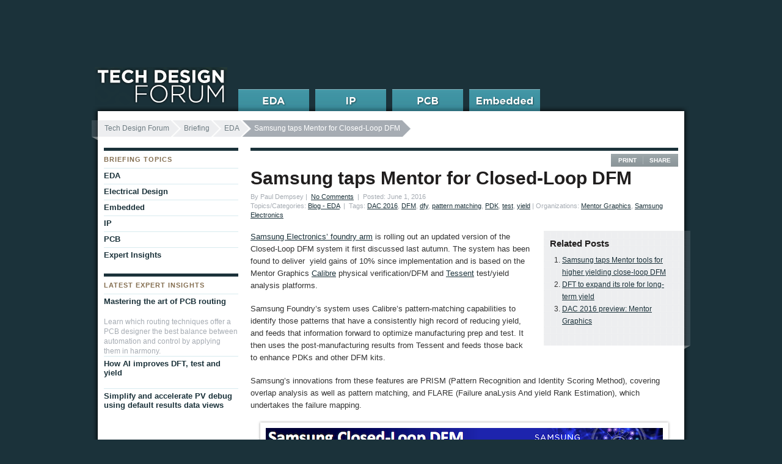

--- FILE ---
content_type: text/html; charset=UTF-8
request_url: https://www.techdesignforums.com/blog/2016/06/01/closed-loop-dfm-samsung-mentor/
body_size: 10290
content:
<!DOCTYPE html>
<html class="no-js" lang="en-US">
<head>
<meta charset="UTF-8" />
<meta name="microsite" id="microsite" content="blog" />
<meta name="entityType" id="entityType" content="blogpost" /><meta name="description" content="Samsung Foundry has adapted Mentor's DFM and test tools in a system that can produce a 10% increase in yield across all nodes." /><!-- Always force latest IE rendering engine (even in intranet) & Chrome Frame -->
<meta http-equiv="X-UA-Compatible" content="IE=edge,chrome=1">

<!-- TITLEBEGIN -->
<title>Samsung taps Mentor for Closed-Loop DFM</title>
<!-- TITLEEND -->

<link rel="stylesheet" type="text/css" media="all" href="https://www.techdesignforums.com/wp-content/themes/tech_design_forum/style.css" />
<!--[if IE]>
	<link rel="stylesheet" href="https://www.techdesignforums.com/wp-content/themes/tech_design_forum/css/ie_all.css" type="text/css" media="screen" charset="utf-8">
<![endif]-->
<!--[if lte IE 7]>
	<link rel="stylesheet" href="https://www.techdesignforums.com/wp-content/themes/tech_design_forum/css/ie_old.css" type="text/css" media="screen" charset="utf-8" />
<![endif]-->

<link rel="pingback" href="https://www.techdesignforums.com/xmlrpc.php" />


<!-- GA4 -->
<script async src="https://www.googletagmanager.com/gtag/js?id=G-41YX6XX55M"></script>
<script>
  window.dataLayer = window.dataLayer || [];
  function gtag(){dataLayer.push(arguments);}
  gtag('js', new Date());

  gtag('config', 'G-41YX6XX55M');
</script>

<link rel="dns-prefetch" href="//cdn.hu-manity.co" />
		<!-- Cookie Compliance -->
		<script type="text/javascript">var huOptions = {"appID":"wwwtechdesignforumscom-236005b","currentLanguage":"en","blocking":false,"globalCookie":false,"isAdmin":false,"privacyConsent":true,"forms":[]};</script>
		<script type="text/javascript" src="https://cdn.hu-manity.co/hu-banner.min.js"></script><meta name='robots' content='index, follow, max-image-preview:large, max-snippet:-1, max-video-preview:-1' />
	<style>img:is([sizes="auto" i], [sizes^="auto," i]) { contain-intrinsic-size: 3000px 1500px }</style>
	
	<!-- This site is optimized with the Yoast SEO plugin v26.0 - https://yoast.com/wordpress/plugins/seo/ -->
	<meta name="description" content="Samsung Foundry has adapted Mentor&#039;s DFM and test tools in a system that can produce a 10% increase in yield across all nodes." />
	<link rel="canonical" href="https://www.techdesignforums.com/blog/2016/06/01/closed-loop-dfm-samsung-mentor/" />
	<meta property="og:locale" content="en_US" />
	<meta property="og:type" content="article" />
	<meta property="og:title" content="Samsung taps Mentor for Closed-Loop DFM" />
	<meta property="og:description" content="Samsung Foundry has adapted Mentor&#039;s DFM and test tools in a system that can produce a 10% increase in yield across all nodes." />
	<meta property="og:url" content="https://www.techdesignforums.com/blog/2016/06/01/closed-loop-dfm-samsung-mentor/" />
	<meta property="og:site_name" content="Tech Design Forum" />
	<meta property="article:published_time" content="2016-06-01T11:15:05+00:00" />
	<meta property="article:modified_time" content="2016-06-05T21:12:29+00:00" />
	<meta property="og:image" content="https://www.techdesignforums.com/wp-content/uploads/2016/06/SamsungClosedLoop.png" />
	<meta name="author" content="Paul Dempsey" />
	<meta name="twitter:label1" content="Written by" />
	<meta name="twitter:data1" content="Paul Dempsey" />
	<meta name="twitter:label2" content="Est. reading time" />
	<meta name="twitter:data2" content="2 minutes" />
	<script type="application/ld+json" class="yoast-schema-graph">{"@context":"https://schema.org","@graph":[{"@type":"WebPage","@id":"https://www.techdesignforums.com/blog/2016/06/01/closed-loop-dfm-samsung-mentor/","url":"https://www.techdesignforums.com/blog/2016/06/01/closed-loop-dfm-samsung-mentor/","name":"Samsung taps Mentor for Closed-Loop DFM","isPartOf":{"@id":"https://www.techdesignforums.com/#website"},"primaryImageOfPage":{"@id":"https://www.techdesignforums.com/blog/2016/06/01/closed-loop-dfm-samsung-mentor/#primaryimage"},"image":{"@id":"https://www.techdesignforums.com/blog/2016/06/01/closed-loop-dfm-samsung-mentor/#primaryimage"},"thumbnailUrl":"https://www.techdesignforums.com/wp-content/uploads/2016/06/SamsungClosedLoop.png","datePublished":"2016-06-01T11:15:05+00:00","dateModified":"2016-06-05T21:12:29+00:00","author":{"@id":"https://www.techdesignforums.com/#/schema/person/e49ef770170182176aa151e689479057"},"description":"Samsung Foundry has adapted Mentor's DFM and test tools in a system that can produce a 10% increase in yield across all nodes.","inLanguage":"en-US","potentialAction":[{"@type":"ReadAction","target":["https://www.techdesignforums.com/blog/2016/06/01/closed-loop-dfm-samsung-mentor/"]}]},{"@type":"ImageObject","inLanguage":"en-US","@id":"https://www.techdesignforums.com/blog/2016/06/01/closed-loop-dfm-samsung-mentor/#primaryimage","url":"https://www.techdesignforums.com/wp-content/uploads/2016/06/SamsungClosedLoop.png","contentUrl":"https://www.techdesignforums.com/wp-content/uploads/2016/06/SamsungClosedLoop.png"},{"@type":"WebSite","@id":"https://www.techdesignforums.com/#website","url":"https://www.techdesignforums.com/","name":"Tech Design Forum","description":"Technical information for electronics design","potentialAction":[{"@type":"SearchAction","target":{"@type":"EntryPoint","urlTemplate":"https://www.techdesignforums.com/?s={search_term_string}"},"query-input":{"@type":"PropertyValueSpecification","valueRequired":true,"valueName":"search_term_string"}}],"inLanguage":"en-US"},{"@type":"Person","@id":"https://www.techdesignforums.com/#/schema/person/e49ef770170182176aa151e689479057","name":"Paul Dempsey","description":"Paul Dempsey is editor-in-chief of Tech Design Forum and has been a technology journalist for 20 years. His work has also appeared in EETimes, Red Herring and specialist journals published by the Financial Times.","url":"https://www.techdesignforums.com/blog/author/paul_dempsey/"}]}</script>
	<!-- / Yoast SEO plugin. -->


<link rel="alternate" type="application/rss+xml" title="Tech Design Forum &raquo; Feed" href="https://www.techdesignforums.com/feed/" />
<link rel="alternate" type="application/rss+xml" title="Tech Design Forum &raquo; Comments Feed" href="https://www.techdesignforums.com/comments/feed/" />
<script type="text/javascript">
/* <![CDATA[ */
window._wpemojiSettings = {"baseUrl":"https:\/\/s.w.org\/images\/core\/emoji\/16.0.1\/72x72\/","ext":".png","svgUrl":"https:\/\/s.w.org\/images\/core\/emoji\/16.0.1\/svg\/","svgExt":".svg","source":{"concatemoji":"https:\/\/www.techdesignforums.com\/wp-includes\/js\/wp-emoji-release.min.js?ver=6.8.3"}};
/*! This file is auto-generated */
!function(s,n){var o,i,e;function c(e){try{var t={supportTests:e,timestamp:(new Date).valueOf()};sessionStorage.setItem(o,JSON.stringify(t))}catch(e){}}function p(e,t,n){e.clearRect(0,0,e.canvas.width,e.canvas.height),e.fillText(t,0,0);var t=new Uint32Array(e.getImageData(0,0,e.canvas.width,e.canvas.height).data),a=(e.clearRect(0,0,e.canvas.width,e.canvas.height),e.fillText(n,0,0),new Uint32Array(e.getImageData(0,0,e.canvas.width,e.canvas.height).data));return t.every(function(e,t){return e===a[t]})}function u(e,t){e.clearRect(0,0,e.canvas.width,e.canvas.height),e.fillText(t,0,0);for(var n=e.getImageData(16,16,1,1),a=0;a<n.data.length;a++)if(0!==n.data[a])return!1;return!0}function f(e,t,n,a){switch(t){case"flag":return n(e,"\ud83c\udff3\ufe0f\u200d\u26a7\ufe0f","\ud83c\udff3\ufe0f\u200b\u26a7\ufe0f")?!1:!n(e,"\ud83c\udde8\ud83c\uddf6","\ud83c\udde8\u200b\ud83c\uddf6")&&!n(e,"\ud83c\udff4\udb40\udc67\udb40\udc62\udb40\udc65\udb40\udc6e\udb40\udc67\udb40\udc7f","\ud83c\udff4\u200b\udb40\udc67\u200b\udb40\udc62\u200b\udb40\udc65\u200b\udb40\udc6e\u200b\udb40\udc67\u200b\udb40\udc7f");case"emoji":return!a(e,"\ud83e\udedf")}return!1}function g(e,t,n,a){var r="undefined"!=typeof WorkerGlobalScope&&self instanceof WorkerGlobalScope?new OffscreenCanvas(300,150):s.createElement("canvas"),o=r.getContext("2d",{willReadFrequently:!0}),i=(o.textBaseline="top",o.font="600 32px Arial",{});return e.forEach(function(e){i[e]=t(o,e,n,a)}),i}function t(e){var t=s.createElement("script");t.src=e,t.defer=!0,s.head.appendChild(t)}"undefined"!=typeof Promise&&(o="wpEmojiSettingsSupports",i=["flag","emoji"],n.supports={everything:!0,everythingExceptFlag:!0},e=new Promise(function(e){s.addEventListener("DOMContentLoaded",e,{once:!0})}),new Promise(function(t){var n=function(){try{var e=JSON.parse(sessionStorage.getItem(o));if("object"==typeof e&&"number"==typeof e.timestamp&&(new Date).valueOf()<e.timestamp+604800&&"object"==typeof e.supportTests)return e.supportTests}catch(e){}return null}();if(!n){if("undefined"!=typeof Worker&&"undefined"!=typeof OffscreenCanvas&&"undefined"!=typeof URL&&URL.createObjectURL&&"undefined"!=typeof Blob)try{var e="postMessage("+g.toString()+"("+[JSON.stringify(i),f.toString(),p.toString(),u.toString()].join(",")+"));",a=new Blob([e],{type:"text/javascript"}),r=new Worker(URL.createObjectURL(a),{name:"wpTestEmojiSupports"});return void(r.onmessage=function(e){c(n=e.data),r.terminate(),t(n)})}catch(e){}c(n=g(i,f,p,u))}t(n)}).then(function(e){for(var t in e)n.supports[t]=e[t],n.supports.everything=n.supports.everything&&n.supports[t],"flag"!==t&&(n.supports.everythingExceptFlag=n.supports.everythingExceptFlag&&n.supports[t]);n.supports.everythingExceptFlag=n.supports.everythingExceptFlag&&!n.supports.flag,n.DOMReady=!1,n.readyCallback=function(){n.DOMReady=!0}}).then(function(){return e}).then(function(){var e;n.supports.everything||(n.readyCallback(),(e=n.source||{}).concatemoji?t(e.concatemoji):e.wpemoji&&e.twemoji&&(t(e.twemoji),t(e.wpemoji)))}))}((window,document),window._wpemojiSettings);
/* ]]> */
</script>
<style id='wp-emoji-styles-inline-css' type='text/css'>

	img.wp-smiley, img.emoji {
		display: inline !important;
		border: none !important;
		box-shadow: none !important;
		height: 1em !important;
		width: 1em !important;
		margin: 0 0.07em !important;
		vertical-align: -0.1em !important;
		background: none !important;
		padding: 0 !important;
	}
</style>
<link rel='stylesheet' id='wp-block-library-css' href='https://www.techdesignforums.com/wp-includes/css/dist/block-library/style.min.css?ver=6.8.3' type='text/css' media='all' />
<style id='classic-theme-styles-inline-css' type='text/css'>
/*! This file is auto-generated */
.wp-block-button__link{color:#fff;background-color:#32373c;border-radius:9999px;box-shadow:none;text-decoration:none;padding:calc(.667em + 2px) calc(1.333em + 2px);font-size:1.125em}.wp-block-file__button{background:#32373c;color:#fff;text-decoration:none}
</style>
<style id='global-styles-inline-css' type='text/css'>
:root{--wp--preset--aspect-ratio--square: 1;--wp--preset--aspect-ratio--4-3: 4/3;--wp--preset--aspect-ratio--3-4: 3/4;--wp--preset--aspect-ratio--3-2: 3/2;--wp--preset--aspect-ratio--2-3: 2/3;--wp--preset--aspect-ratio--16-9: 16/9;--wp--preset--aspect-ratio--9-16: 9/16;--wp--preset--color--black: #000000;--wp--preset--color--cyan-bluish-gray: #abb8c3;--wp--preset--color--white: #ffffff;--wp--preset--color--pale-pink: #f78da7;--wp--preset--color--vivid-red: #cf2e2e;--wp--preset--color--luminous-vivid-orange: #ff6900;--wp--preset--color--luminous-vivid-amber: #fcb900;--wp--preset--color--light-green-cyan: #7bdcb5;--wp--preset--color--vivid-green-cyan: #00d084;--wp--preset--color--pale-cyan-blue: #8ed1fc;--wp--preset--color--vivid-cyan-blue: #0693e3;--wp--preset--color--vivid-purple: #9b51e0;--wp--preset--gradient--vivid-cyan-blue-to-vivid-purple: linear-gradient(135deg,rgba(6,147,227,1) 0%,rgb(155,81,224) 100%);--wp--preset--gradient--light-green-cyan-to-vivid-green-cyan: linear-gradient(135deg,rgb(122,220,180) 0%,rgb(0,208,130) 100%);--wp--preset--gradient--luminous-vivid-amber-to-luminous-vivid-orange: linear-gradient(135deg,rgba(252,185,0,1) 0%,rgba(255,105,0,1) 100%);--wp--preset--gradient--luminous-vivid-orange-to-vivid-red: linear-gradient(135deg,rgba(255,105,0,1) 0%,rgb(207,46,46) 100%);--wp--preset--gradient--very-light-gray-to-cyan-bluish-gray: linear-gradient(135deg,rgb(238,238,238) 0%,rgb(169,184,195) 100%);--wp--preset--gradient--cool-to-warm-spectrum: linear-gradient(135deg,rgb(74,234,220) 0%,rgb(151,120,209) 20%,rgb(207,42,186) 40%,rgb(238,44,130) 60%,rgb(251,105,98) 80%,rgb(254,248,76) 100%);--wp--preset--gradient--blush-light-purple: linear-gradient(135deg,rgb(255,206,236) 0%,rgb(152,150,240) 100%);--wp--preset--gradient--blush-bordeaux: linear-gradient(135deg,rgb(254,205,165) 0%,rgb(254,45,45) 50%,rgb(107,0,62) 100%);--wp--preset--gradient--luminous-dusk: linear-gradient(135deg,rgb(255,203,112) 0%,rgb(199,81,192) 50%,rgb(65,88,208) 100%);--wp--preset--gradient--pale-ocean: linear-gradient(135deg,rgb(255,245,203) 0%,rgb(182,227,212) 50%,rgb(51,167,181) 100%);--wp--preset--gradient--electric-grass: linear-gradient(135deg,rgb(202,248,128) 0%,rgb(113,206,126) 100%);--wp--preset--gradient--midnight: linear-gradient(135deg,rgb(2,3,129) 0%,rgb(40,116,252) 100%);--wp--preset--font-size--small: 13px;--wp--preset--font-size--medium: 20px;--wp--preset--font-size--large: 36px;--wp--preset--font-size--x-large: 42px;--wp--preset--spacing--20: 0.44rem;--wp--preset--spacing--30: 0.67rem;--wp--preset--spacing--40: 1rem;--wp--preset--spacing--50: 1.5rem;--wp--preset--spacing--60: 2.25rem;--wp--preset--spacing--70: 3.38rem;--wp--preset--spacing--80: 5.06rem;--wp--preset--shadow--natural: 6px 6px 9px rgba(0, 0, 0, 0.2);--wp--preset--shadow--deep: 12px 12px 50px rgba(0, 0, 0, 0.4);--wp--preset--shadow--sharp: 6px 6px 0px rgba(0, 0, 0, 0.2);--wp--preset--shadow--outlined: 6px 6px 0px -3px rgba(255, 255, 255, 1), 6px 6px rgba(0, 0, 0, 1);--wp--preset--shadow--crisp: 6px 6px 0px rgba(0, 0, 0, 1);}:where(.is-layout-flex){gap: 0.5em;}:where(.is-layout-grid){gap: 0.5em;}body .is-layout-flex{display: flex;}.is-layout-flex{flex-wrap: wrap;align-items: center;}.is-layout-flex > :is(*, div){margin: 0;}body .is-layout-grid{display: grid;}.is-layout-grid > :is(*, div){margin: 0;}:where(.wp-block-columns.is-layout-flex){gap: 2em;}:where(.wp-block-columns.is-layout-grid){gap: 2em;}:where(.wp-block-post-template.is-layout-flex){gap: 1.25em;}:where(.wp-block-post-template.is-layout-grid){gap: 1.25em;}.has-black-color{color: var(--wp--preset--color--black) !important;}.has-cyan-bluish-gray-color{color: var(--wp--preset--color--cyan-bluish-gray) !important;}.has-white-color{color: var(--wp--preset--color--white) !important;}.has-pale-pink-color{color: var(--wp--preset--color--pale-pink) !important;}.has-vivid-red-color{color: var(--wp--preset--color--vivid-red) !important;}.has-luminous-vivid-orange-color{color: var(--wp--preset--color--luminous-vivid-orange) !important;}.has-luminous-vivid-amber-color{color: var(--wp--preset--color--luminous-vivid-amber) !important;}.has-light-green-cyan-color{color: var(--wp--preset--color--light-green-cyan) !important;}.has-vivid-green-cyan-color{color: var(--wp--preset--color--vivid-green-cyan) !important;}.has-pale-cyan-blue-color{color: var(--wp--preset--color--pale-cyan-blue) !important;}.has-vivid-cyan-blue-color{color: var(--wp--preset--color--vivid-cyan-blue) !important;}.has-vivid-purple-color{color: var(--wp--preset--color--vivid-purple) !important;}.has-black-background-color{background-color: var(--wp--preset--color--black) !important;}.has-cyan-bluish-gray-background-color{background-color: var(--wp--preset--color--cyan-bluish-gray) !important;}.has-white-background-color{background-color: var(--wp--preset--color--white) !important;}.has-pale-pink-background-color{background-color: var(--wp--preset--color--pale-pink) !important;}.has-vivid-red-background-color{background-color: var(--wp--preset--color--vivid-red) !important;}.has-luminous-vivid-orange-background-color{background-color: var(--wp--preset--color--luminous-vivid-orange) !important;}.has-luminous-vivid-amber-background-color{background-color: var(--wp--preset--color--luminous-vivid-amber) !important;}.has-light-green-cyan-background-color{background-color: var(--wp--preset--color--light-green-cyan) !important;}.has-vivid-green-cyan-background-color{background-color: var(--wp--preset--color--vivid-green-cyan) !important;}.has-pale-cyan-blue-background-color{background-color: var(--wp--preset--color--pale-cyan-blue) !important;}.has-vivid-cyan-blue-background-color{background-color: var(--wp--preset--color--vivid-cyan-blue) !important;}.has-vivid-purple-background-color{background-color: var(--wp--preset--color--vivid-purple) !important;}.has-black-border-color{border-color: var(--wp--preset--color--black) !important;}.has-cyan-bluish-gray-border-color{border-color: var(--wp--preset--color--cyan-bluish-gray) !important;}.has-white-border-color{border-color: var(--wp--preset--color--white) !important;}.has-pale-pink-border-color{border-color: var(--wp--preset--color--pale-pink) !important;}.has-vivid-red-border-color{border-color: var(--wp--preset--color--vivid-red) !important;}.has-luminous-vivid-orange-border-color{border-color: var(--wp--preset--color--luminous-vivid-orange) !important;}.has-luminous-vivid-amber-border-color{border-color: var(--wp--preset--color--luminous-vivid-amber) !important;}.has-light-green-cyan-border-color{border-color: var(--wp--preset--color--light-green-cyan) !important;}.has-vivid-green-cyan-border-color{border-color: var(--wp--preset--color--vivid-green-cyan) !important;}.has-pale-cyan-blue-border-color{border-color: var(--wp--preset--color--pale-cyan-blue) !important;}.has-vivid-cyan-blue-border-color{border-color: var(--wp--preset--color--vivid-cyan-blue) !important;}.has-vivid-purple-border-color{border-color: var(--wp--preset--color--vivid-purple) !important;}.has-vivid-cyan-blue-to-vivid-purple-gradient-background{background: var(--wp--preset--gradient--vivid-cyan-blue-to-vivid-purple) !important;}.has-light-green-cyan-to-vivid-green-cyan-gradient-background{background: var(--wp--preset--gradient--light-green-cyan-to-vivid-green-cyan) !important;}.has-luminous-vivid-amber-to-luminous-vivid-orange-gradient-background{background: var(--wp--preset--gradient--luminous-vivid-amber-to-luminous-vivid-orange) !important;}.has-luminous-vivid-orange-to-vivid-red-gradient-background{background: var(--wp--preset--gradient--luminous-vivid-orange-to-vivid-red) !important;}.has-very-light-gray-to-cyan-bluish-gray-gradient-background{background: var(--wp--preset--gradient--very-light-gray-to-cyan-bluish-gray) !important;}.has-cool-to-warm-spectrum-gradient-background{background: var(--wp--preset--gradient--cool-to-warm-spectrum) !important;}.has-blush-light-purple-gradient-background{background: var(--wp--preset--gradient--blush-light-purple) !important;}.has-blush-bordeaux-gradient-background{background: var(--wp--preset--gradient--blush-bordeaux) !important;}.has-luminous-dusk-gradient-background{background: var(--wp--preset--gradient--luminous-dusk) !important;}.has-pale-ocean-gradient-background{background: var(--wp--preset--gradient--pale-ocean) !important;}.has-electric-grass-gradient-background{background: var(--wp--preset--gradient--electric-grass) !important;}.has-midnight-gradient-background{background: var(--wp--preset--gradient--midnight) !important;}.has-small-font-size{font-size: var(--wp--preset--font-size--small) !important;}.has-medium-font-size{font-size: var(--wp--preset--font-size--medium) !important;}.has-large-font-size{font-size: var(--wp--preset--font-size--large) !important;}.has-x-large-font-size{font-size: var(--wp--preset--font-size--x-large) !important;}
:where(.wp-block-post-template.is-layout-flex){gap: 1.25em;}:where(.wp-block-post-template.is-layout-grid){gap: 1.25em;}
:where(.wp-block-columns.is-layout-flex){gap: 2em;}:where(.wp-block-columns.is-layout-grid){gap: 2em;}
:root :where(.wp-block-pullquote){font-size: 1.5em;line-height: 1.6;}
</style>
<link rel='stylesheet' id='taxopress-frontend-css-css' href='https://www.techdesignforums.com/wp-content/plugins/simple-tags/assets/frontend/css/frontend.css?ver=3.38.0' type='text/css' media='all' />
<script type="text/javascript" src="https://www.techdesignforums.com/wp-content/themes/tech_design_forum/js/libs/modernizr-2.0.6.js?ver=2.0.6" id="modernizr-js"></script>
<script type="text/javascript" src="https://www.techdesignforums.com/wp-includes/js/jquery/jquery.min.js?ver=3.7.1" id="jquery-core-js"></script>
<script type="text/javascript" src="https://www.techdesignforums.com/wp-includes/js/jquery/jquery-migrate.min.js?ver=3.4.1" id="jquery-migrate-js"></script>
<script type="text/javascript" src="https://www.techdesignforums.com/wp-content/plugins/simple-tags/assets/frontend/js/frontend.js?ver=3.38.0" id="taxopress-frontend-js-js"></script>
<link rel="https://api.w.org/" href="https://www.techdesignforums.com/wp-json/" /><link rel="alternate" title="JSON" type="application/json" href="https://www.techdesignforums.com/wp-json/wp/v2/posts/7093" /><link rel="EditURI" type="application/rsd+xml" title="RSD" href="https://www.techdesignforums.com/xmlrpc.php?rsd" />

<link rel='shortlink' href='https://www.techdesignforums.com/?p=7093' />
<link rel="alternate" title="oEmbed (JSON)" type="application/json+oembed" href="https://www.techdesignforums.com/wp-json/oembed/1.0/embed?url=https%3A%2F%2Fwww.techdesignforums.com%2Fblog%2F2016%2F06%2F01%2Fclosed-loop-dfm-samsung-mentor%2F" />
<link rel="alternate" title="oEmbed (XML)" type="text/xml+oembed" href="https://www.techdesignforums.com/wp-json/oembed/1.0/embed?url=https%3A%2F%2Fwww.techdesignforums.com%2Fblog%2F2016%2F06%2F01%2Fclosed-loop-dfm-samsung-mentor%2F&#038;format=xml" />
<link rel="icon" href="https://www.techdesignforums.com/wp-content/uploads/2021/11/cropped-curation-icon-32x32.png" sizes="32x32" />
<link rel="icon" href="https://www.techdesignforums.com/wp-content/uploads/2021/11/cropped-curation-icon-192x192.png" sizes="192x192" />
<link rel="apple-touch-icon" href="https://www.techdesignforums.com/wp-content/uploads/2021/11/cropped-curation-icon-180x180.png" />
<meta name="msapplication-TileImage" content="https://www.techdesignforums.com/wp-content/uploads/2021/11/cropped-curation-icon-270x270.png" />

</head>

<body class="wp-singular post-template-default single single-post postid-7093 single-format-standard wp-theme-tech_design_forum tech-design-forum cookies-not-set">
  <div id="container">
    <div id="main" class="clearfix" role="main">
	  							<nav id="breadcrumb">
				<ul class="breadcrumbs"><li class="first"><a href="https://www.techdesignforums.com">Tech Design Forum</a></li><li><a href="/blog/">Briefing</a></li><li><a href="https://www.techdesignforums.com/topics/blog-topics/eda/">EDA</a></li><li class="current"><span>Samsung taps Mentor for Closed-Loop DFM</span></li></ul>			</nav>
        
<div id="main_primary">
	
<article class="bordered_top post-7093 post type-post status-publish format-standard hentry category-eda tag-dac-2016 tag-dfm tag-dfy tag-pattern-matching tag-pdk tag-test tag-yield workflow-bulletin workflow-featured organization-mentor-graphics organization-samsung-electronics" id="post_7093">
	<header>
		<h1 class="post-title">Samsung taps Mentor for Closed-Loop DFM</h1>
				<p class="meta_info">
		By Paul Dempsey&nbsp;|&nbsp;		<a href="#comments">No Comments</a> &nbsp;|&nbsp; Posted: June 1, 2016<br />
		Topics/Categories: <a href="https://www.techdesignforums.com/topics/blog-topics/eda/" title="Blog - EDA">Blog - EDA</a> &nbsp;|&nbsp; Tags: <a href="https://www.techdesignforums.com/blog/tag/dac-2016/" rel="tag">DAC 2016</a>, <a href="https://www.techdesignforums.com/blog/tag/dfm/" rel="tag">DFM</a>, <a href="https://www.techdesignforums.com/blog/tag/dfy/" rel="tag">dfy</a>, <a href="https://www.techdesignforums.com/blog/tag/pattern-matching/" rel="tag">pattern matching</a>, <a href="https://www.techdesignforums.com/blog/tag/pdk/" rel="tag">PDK</a>, <a href="https://www.techdesignforums.com/blog/tag/test/" rel="tag">test</a>, <a href="https://www.techdesignforums.com/blog/tag/yield/" rel="tag">yield</a>&nbsp;|&nbsp;Organizations: <a href="https://www.techdesignforums.com/organization/mentor-graphics/" rel="tag">Mentor Graphics</a>, <a href="https://www.techdesignforums.com/organization/samsung-electronics/" rel="tag">Samsung Electronics</a>		</p>
		<div class="print_share">
			<ul>
				<li><a href="#" class="print-this" onclick="return false;">Print</a></li>
				<li><!-- ADDTHIS BUTTON BEGIN -->
					<script type="text/javascript">
						var addthis_config = {
							username: "mentorwst",
							ui_offset_top: 0,
							ui_offset_left: -4,
							ui_delay: 300
						}
					</script>
					<a href="https://www.addthis.com/bookmark.php" class="addthis_button">Share</a>
					<script type="text/javascript" src="https://s7.addthis.com/js/250/addthis_widget.js"></script>
					<!-- ADDTHIS BUTTON END -->
				</li>
			</ul>
		</div> <!--.print_share -->
	</header>

		  	<section id="blog_authors">
			<div class="shaded_box">
			<div class="blog_author">
			<h3>Related Posts</h3><ol>
											<li><a href="https://www.techdesignforums.com/blog/2015/10/06/samsung-mentor-calibre-tessent-prism-flare-yield/">Samsung taps Mentor tools for higher yielding close-loop DFM</a></li>  
											<li><a href="https://www.techdesignforums.com/blog/2016/06/10/dac-dft-future-yield-diagnostics/">DFT to expand its role for long-term yield</a></li>  
											<li><a href="https://www.techdesignforums.com/blog/2016/05/25/dac-2016-preview-mentor-graphics/">DAC 2016 preview: Mentor Graphics</a></li>  
						</ol>			
			</div><!-- .blog_author -->
			</div>
			</section><!-- #blog_authors -->
		<p><a href="http://www.samsung.com/semiconductor/foundry/about-samsung-foundry/" target="_blank">Samsung Electronics&#8217; foundry arm</a> is rolling out an updated version of the Closed-Loop DFM system it first discussed last autumn. The system has been found to deliver  yield gains of 10% since implementation and is based on the Mentor Graphics <a href="https://www.mentor.com/products/ic_nanometer_design/verification-signoff/physical-verification/" target="_blank">Calibre</a> physical verification/DFM and <a href="https://www.mentor.com/products/silicon-yield/" target="_blank">Tessent</a> test/yield analysis platforms.</p>
<p>Samsung Foundry&#8217;s system uses Calibre&#8217;s pattern-matching capabilities to identify those patterns that have a consistently high record of reducing yield, and feeds that information forward to optimize manufacturing prep and test. It then uses the post-manufacturing results from Tessent and feeds those back to enhance PDKs and other DFM kits.</p>
<p>Samsung&#8217;s innovations from these features are PRISM (Pattern Recognition and Identity Scoring Method), covering overlap analysis as well as pattern matching, and FLARE (Failure anaLysis And yield Rank Estimation), which undertakes the failure mapping.</p>
<div id="attachment_7094" style="width: 660px" class="wp-caption aligncenter"><a href="https://www.techdesignforums.com/wp-content/uploads/2016/06/SamsungClosedLoop.png" rel="attachment wp-att-7094"><img fetchpriority="high" decoding="async" aria-describedby="caption-attachment-7094" class="size-full wp-image-7094" src="https://www.techdesignforums.com/wp-content/uploads/2016/06/SamsungClosedLoop.png" alt="The Samsung Foundry Closed-Loop DFM process (Samsung)." width="650" height="351" srcset="https://www.techdesignforums.com/wp-content/uploads/2016/06/SamsungClosedLoop.png 650w, https://www.techdesignforums.com/wp-content/uploads/2016/06/SamsungClosedLoop-150x81.png 150w, https://www.techdesignforums.com/wp-content/uploads/2016/06/SamsungClosedLoop-450x243.png 450w" sizes="(max-width: 650px) 100vw, 650px" /></a><p id="caption-attachment-7094" class="wp-caption-text">The Samsung Foundry Closed-Loop DFM process (Samsung)</p></div>
<p>PRISM&#8217;s estimated contribution to yield improvement is approximately 8.5% and FLARE provides another 2%.</p>
<p>Wider access to the technique follows its successful use within Samsung, <a href="https://www.techdesignforums.com/blog/2015/10/06/samsung-mentor-calibre-tessent-prism-flare-yield/" target="_blank">and it was first described in October 2015</a>. It was originally proven at the 14nm node but has now been expanded to all nodes that Samsung Foundry offers, with immediate effect.</p>
<p>Samsung and Mentor will jointly host a luncheon presentation on the Closed-Loop DFM system at DAC 2016 on Monday, June 6 (<a href="https://www.mentor.com/products/ic_nanometer_design/events/samsung-dac-lunch-seminar" target="_blank">for more details click here</a>).</p>
<h3>Calibre uses expand</h3>
<p>For Mentor, the Samsung collaboration represents the latest in an increasing number of instances of Calibre being applied beyond its linear design flow uses, here for data mining and process enhancement.</p>
<p>Other cases in what the EDA vendor considers to be an &#8220;explosion in physical verification applications&#8221; include those that address unusual shapes and curves. This, for example, is something becoming more common because of the need to incorporate sensor and MEMS structures in systems developed for the Internet of Things and automotive markets.</p>
<div id="attachment_7095" style="width: 660px" class="wp-caption aligncenter"><a href="https://www.techdesignforums.com/wp-content/uploads/2016/06/SamsungClosedLoop2.png" rel="attachment wp-att-7095"><img decoding="async" aria-describedby="caption-attachment-7095" class="size-full wp-image-7095" src="https://www.techdesignforums.com/wp-content/uploads/2016/06/SamsungClosedLoop2.png" alt="Calibre is being challenged to address more verification tasks (Mentor Graphics)" width="650" height="318" srcset="https://www.techdesignforums.com/wp-content/uploads/2016/06/SamsungClosedLoop2.png 650w, https://www.techdesignforums.com/wp-content/uploads/2016/06/SamsungClosedLoop2-150x73.png 150w, https://www.techdesignforums.com/wp-content/uploads/2016/06/SamsungClosedLoop2-450x220.png 450w" sizes="(max-width: 650px) 100vw, 650px" /></a><p id="caption-attachment-7095" class="wp-caption-text">Calibre is being challenged to address more verification tasks (Mentor Graphics)</p></div>
<p>Another DAC event will address these burgeoning pattern matching tasks at 3pm on Tuesday, June 7 at Mentor&#8217;s own booth in the exhibition (#949).</p>
	
</article>
<div id="post_nav" class="clearfix border_thin_top">
	<div class="post_nav_previous"><a href="https://www.techdesignforums.com/blog/2016/06/01/microsoft-makes-its-play-to-be-virtual-reality-os/" rel="prev">Computex 2016: Microsoft makes play to be the VR OS</a></div>
	<div class="post_nav_next"><a href="https://www.techdesignforums.com/blog/2016/06/05/nlviewjs-javascript-schematic-browser/" rel="next">Schematic capture moves to the web with browser engine</a></div>
</div><!-- #post_nav -->
<div id="responses">
		
	<section id="comments">


	<p class="nocomments">Comments are closed.</p>


</section><!-- #comments -->
<section id="respond">
		</section>		
</div><!-- #comments_area -->
	
</div> <!-- #main_primary -->
<div id="main_secondary">
	
<nav class="nav_section">
		<h2>Briefing Topics</h2>
	<ul class="nav_links">
		<li class="cat-item cat-item-8"><a href="https://www.techdesignforums.com/topics/blog-topics/eda/">EDA</a>
<ul class='children'>
	<li class="cat-item cat-item-4390"><a href="https://www.techdesignforums.com/topics/blog-topics/eda/dft/">DFT</a>
</li>
</ul>
</li>
	<li class="cat-item cat-item-1383"><a href="https://www.techdesignforums.com/topics/blog-topics/electrical-design/">Electrical Design</a>
</li>
	<li class="cat-item cat-item-33"><a href="https://www.techdesignforums.com/topics/blog-topics/embedded-2/">Embedded</a>
</li>
	<li class="cat-item cat-item-72"><a href="https://www.techdesignforums.com/topics/blog-topics/ip/">IP</a>
</li>
	<li class="cat-item cat-item-327"><a href="https://www.techdesignforums.com/topics/blog-topics/pcb/">PCB</a>
</li>
		<li class="cat-item cat-item-53"><a href="/practice/technique/workflow/expert-blog/" title="Blog posts written by industry experts">Expert Insights</a>
		</li>
		 
	</ul>
</nav>

	<aside class="nav_section most_popular">
		<div class="related_articles">
		<h2>Latest Expert Insights</h2>
		<ul class="nav_links">
							<li><a href="https://www.techdesignforums.com/practice/technique/mastering-the-art-of-pcb-routing/" title="Permalink to Mastering the art of PCB routing" 
						rel="bookmark">Mastering the art of PCB routing</a></li>
				<p>Learn which routing techniques offer a PCB designer the best balance between automation and control by applying them in harmony.</p>							<li><a href="https://www.techdesignforums.com/practice/technique/tessent-ai-test-strategy/" title="Permalink to How AI improves DFT, test and yield" 
						rel="bookmark">How AI improves DFT, test and yield</a></li>
											<li><a href="https://www.techdesignforums.com/practice/technique/simplify-and-accelerate-pv-debug-using-default-results-data-views/" title="Permalink to Simplify and accelerate PV debug using default results data views" 
						rel="bookmark">Simplify and accelerate PV debug using default results data views</a></li>
								</ul>
		</div>
			</aside>

<aside class="nav_section">
</aside>


</div><!--//end main_secondary -->

<section id="sponsors">
	<h2>
	

	</section>
</div><!--// end #main -->

<!-- start header -->
<header id="masthead" role="navigation">
	<div id="page_top" class="clearfix">
	
	</div><!-- Page_top and site menu -->
	<h1 id="logo"><a href="/" class="ir">Tech Design Forum</a></h1>
	<nav id="global_navigation" class="clearfix">
	<ul id="forum_navigation">

		<li id="fnav_eda"><a href="https://www.techdesignforums.com/practice/topics/eda-topics/">EDA</a>
        <div class="menu">
		<div class="sub_menu">
		<h5>EDA TOPICS</h5>
		<ul>
				<li class="cat-item cat-item-30"><a href="https://www.techdesignforums.com/practice/topics/eda-topics/dfm-dfy/">DFM</a>
</li>
	<li class="cat-item cat-item-43"><a href="https://www.techdesignforums.com/practice/topics/eda-topics/test-design/">DFT</a>
</li>
	<li class="cat-item cat-item-41"><a href="https://www.techdesignforums.com/practice/topics/eda-topics/esl-codesign/">ESL</a>
</li>
	<li class="cat-item cat-item-38"><a href="https://www.techdesignforums.com/practice/topics/eda-topics/ic-implementation/">IC Implementation</a>
</li>
	<li class="cat-item cat-item-35"><a href="https://www.techdesignforums.com/practice/topics/eda-topics/design-verification/">Verification</a>
</li>
        </ul>
								
        <h5>MORE EDA</h5>
		<ul>
			<li><a href="/practice/technique/workflow/expert-blog/?type=eda">Expert Insights</a></li>
			<li><a href="/practice/topics/eda-topics/?type=guide">Guides</a></li>
					</ul>
		</div>
		<a href="/practice/topics/eda-topics/" class="home_page_link">EDA Home Page</a>
		</div>
	</li>
		<li id="fnav_ip"><a href="https://www.techdesignforums.com/practice/topics/ip-topics/">IP</a>
        <div class="menu">
		<div class="sub_menu">
		<h5>IP TOPICS</h5>
		<ul>
				<li class="cat-item cat-item-1386"><a href="https://www.techdesignforums.com/practice/topics/ip-topics/assembly-integration/">Assembly &amp; Integration</a>
</li>
	<li class="cat-item cat-item-160"><a href="https://www.techdesignforums.com/practice/topics/ip-topics/design-management/">Design Management</a>
</li>
	<li class="cat-item cat-item-1385"><a href="https://www.techdesignforums.com/practice/topics/ip-topics/choose-buy-ip/">Selection</a>
</li>
        </ul>
								
        <h5>MORE IP</h5>
		<ul>
			<li><a href="/practice/technique/workflow/expert-blog/?type=ip">Expert Insights</a></li>
			<li><a href="/practice/topics/ip-topics/?type=guide">Guides</a></li>
					</ul>
		</div>
		<a href="/practice/topics/ip-topics/" class="home_page_link">IP Home Page</a>
		</div>
	</li>
		<li id="fnav_pcb"><a href="https://www.techdesignforums.com/practice/topics/pcb-topics/">PCB</a>
        <div class="menu">
		<div class="sub_menu">
		<h5>PCB TOPICS</h5>
		<ul>
				<li class="cat-item cat-item-1164"><a href="https://www.techdesignforums.com/practice/topics/pcb-topics/pcb-power-and-signal-integrity/">Design Integrity</a>
</li>
	<li class="cat-item cat-item-1165"><a href="https://www.techdesignforums.com/practice/topics/pcb-topics/pcb-layout-pcb-topics/">Layout &amp; Routing</a>
</li>
	<li class="cat-item cat-item-1163"><a href="https://www.techdesignforums.com/practice/topics/pcb-topics/electromechanical-co-design/">System Codesign</a>
</li>
        </ul>
								
        <h5>MORE PCB</h5>
		<ul>
			<li><a href="/practice/technique/workflow/expert-blog/?type=pcb">Expert Insights</a></li>
			<li><a href="/practice/topics/pcb-topics/?type=guide">Guides</a></li>
					</ul>
		</div>
		<a href="/practice/topics/pcb-topics/" class="home_page_link">PCB Home Page</a>
		</div>
	</li>
		<li id="fnav_embedded"><a href="https://www.techdesignforums.com/practice/topics/embedded-topics/">Embedded</a>
        <div class="menu">
		<div class="sub_menu">
		<h5>EMBEDDED TOPICS</h5>
		<ul>
				<li class="cat-item cat-item-1242"><a href="https://www.techdesignforums.com/practice/topics/embedded-topics/architecture-design/">Architecture &amp; Design</a>
</li>
	<li class="cat-item cat-item-1238"><a href="https://www.techdesignforums.com/practice/topics/embedded-topics/debug-integration/">Integration &amp; Debug</a>
</li>
	<li class="cat-item cat-item-1240"><a href="https://www.techdesignforums.com/practice/topics/embedded-topics/embedded-development-platforms/">Platforms</a>
</li>
	<li class="cat-item cat-item-1241"><a href="https://www.techdesignforums.com/practice/topics/embedded-topics/user-interface/">User Experience</a>
</li>
        </ul>
								
        <h5>MORE EMBEDDED</h5>
		<ul>
			<li><a href="/practice/technique/workflow/expert-blog/?type=embedded">Expert Insights</a></li>
			<li><a href="/practice/topics/embedded-topics/?type=guide">Guides</a></li>
					</ul>
		</div>
		<a href="/practice/topics/embedded-topics/" class="home_page_link">Embedded Home Page</a>
		</div>
	</li>
		</ul>
	
	</nav>
</header>
<!-- //end header -->

<!-- start footer -->
<footer id="global_footer">

	<div id="footer_primary">
		<nav class="forum_links">
			<ul>
							<li class="eda"><a href="/practice/topics/eda-topics/">EDA Edition</a></li>
							<li class="eda"><a href="/practice/topics/ip-topics/">IP Edition</a></li>
							<li class="eda"><a href="/practice/topics/pcb-topics/">PCB Edition</a></li>
							<li class="eda"><a href="/practice/topics/embedded-topics/">Embedded Edition</a></li>
						</ul>
		</nav>
		<nav class="ancillary_links">
			<ul>
				<li><a href="/blog">Blog</a></li>
				
				<li class="last borderless"><a href="/about">About</a></li>
			</ul>
		</nav>
	</div>
	<div id="footer_secondary">
		<span class="copyright">&copy; 2024 The Curation Company</span>
		<nav class="user_links">
			<ul>
				<li><a href="/privacy-policy">Privacy Policy</a></li>
			</ul>
		</nav>
	</div><!-- #footer_secondary -->
</footer><!-- //end footer -->
</div> <!-- //end of #container -->

<script type="speculationrules">
{"prefetch":[{"source":"document","where":{"and":[{"href_matches":"\/*"},{"not":{"href_matches":["\/wp-*.php","\/wp-admin\/*","\/wp-content\/uploads\/*","\/wp-content\/*","\/wp-content\/plugins\/*","\/wp-content\/themes\/tech_design_forum\/*","\/*\\?(.+)"]}},{"not":{"selector_matches":"a[rel~=\"nofollow\"]"}},{"not":{"selector_matches":".no-prefetch, .no-prefetch a"}}]},"eagerness":"conservative"}]}
</script>
<script type="text/javascript" src="https://www.techdesignforums.com/wp-content/themes/tech_design_forum/js/plugins.js?ver=6.8.3" id="plugins-js"></script>
<script type="text/javascript" src="https://www.techdesignforums.com/wp-content/themes/tech_design_forum/js/script.js?ver=6.8.3" id="script-js"></script>
	
</body>
</html>

<!-- Dynamic page generated in 0.187 seconds. -->
<!-- Cached page generated by WP-Super-Cache on 2025-11-29 23:51:26 -->

<!-- super cache -->

--- FILE ---
content_type: text/css
request_url: https://www.techdesignforums.com/wp-content/themes/tech_design_forum/style.css
body_size: 15078
content:
/*
Theme Name: Tech Design Forums
Theme URI: http://www.techdesignforums.com
Description: Custom theme for the techdesignforums.com website
Author: Mentor Graphics
Version: 0.2
*/
@import url("/wp-content/themes/tech_design_forum/js/fancybox/jquery.fancybox-1.3.1.css");
/*
 * based on HTML5 ✰ Boilerplate
 * html5doctor.com Reset Stylesheet (Eric Meyer's Reset Reloaded + HTML5 baseline)
 * v1.6.1 2010-09-17 | Authors: Eric Meyer & Richard Clark
 * html5doctor.com/html-5-reset-stylesheet/
 */
html, body, div, span, object, iframe,
h1, h2, h3, h4, h5, h6, p, blockquote, pre,
abbr, address, cite, code, del, dfn, em, img, ins, kbd, q, samp,
small, strong, sub, sup, var, b, i, dl, dt, dd, ol, ul, li,
fieldset, form, label, legend,
table, caption, tbody, tfoot, thead, tr, th, td,
article, aside, canvas, details, figcaption, figure,
footer, header, hgroup, menu, nav, section, summary,
time, mark, audio, video {
  margin: 0;
  padding: 0;
  border: 0;
  font-size: 100%;
  font: inherit;
  vertical-align: baseline;
}

article, aside, details, figcaption, figure,
footer, header, hgroup, menu, nav, section {
  display: block;
}

blockquote, q { quotes: none; }

blockquote:before, blockquote:after,
q:before, q:after { content: ''; content: none; }

ins { background-color: #ff9; color: #000; text-decoration: none; }

mark { background-color: #ff9; color: #000; font-style: italic; font-weight: bold; }

del { text-decoration: line-through; }

abbr[title], dfn[title] { border-bottom: 1px dotted; cursor: help; }

table { border-collapse: collapse; border-spacing: 0; }

hr { display: block; height: 1px; border: 0; border-top: 1px solid #ccc; margin: 1em 0; padding: 0; }

input, select { vertical-align: middle; }


/******************************
 * Font normalization 
	inspired by YUI Library's fonts.css: 
	 developer.yahoo.com/yui/
 *****************************/

body { font: 13px/18px sans-serif; *font-size:small; text-rendering: optimizeLegibility; } /* Hack retained to preserve specificity */
select, input, textarea, button { font:99% sans-serif; }

/* Normalize monospace sizing:
   en.wikipedia.org/wiki/MediaWiki_talk:Common.css/Archive_11#Teletype_style_fix_for_Chrome */
pre, code, kbd, samp { font-family: monospace, sans-serif; }


/********************************************
 	Minimal base styles for browser uniformity
 *******************************************/

/* Always force a scrollbar in non-IE 
html { overflow-y: scroll; } */

/* Accessible focus treatment: people.opera.com/patrickl/experiments/keyboard/test */
a:hover, a:active { outline: none; }

ul, ol { margin-left: 20px; margin-bottom: 18px; }

.post ul li {
	list-style-image: url('images/list_bullet_tan.gif');
}

ol { list-style-type: decimal; }

/* Remove margins for navigation lists */
nav ul, nav li { margin: 0; list-style:none; list-style-image: none; }

small { font-size: 85%; }
strong, th { font-weight: bold; }

td { vertical-align: top; }

/* Set sub, sup without affecting line-height: gist.github.com/413930 */
sub, sup { font-size: 75%; line-height: 0; position: relative; }
sup { top: -0.5em; }
sub { bottom: -0.25em; }

pre {
  /* www.pathf.com/blogs/2008/05/formatting-quoted-code-in-blog-posts-css21-white-space-pre-wrap/ */
  white-space: pre; white-space: pre-wrap; word-wrap: break-word;
  padding: 15px;
}

textarea { overflow: auto; } /* www.sitepoint.com/blogs/2010/08/20/ie-remove-textarea-scrollbars/ */

/* Hand cursor on clickable input elements */
label, input[type="button"], input[type="submit"], input[type="image"], button { cursor: pointer; }

/* Webkit browsers add a 2px margin outside the chrome of form elements */
button, input, select, textarea { margin: 0; }


::-moz-selection{ background: #BDC43A; 
#fff; text-shadow: none; }
::selection { background:#BDC43A; color:#fff; text-shadow: none; }

/****************************************
	Some Base Typography
*****************************************/

body, select, input, textarea {
  color: #333;
  font-family: "Helvetica Neue", Helvetica, Arial, "Lucida Sans", sans-serif;
}

h1, h2, h3, h4, h5, h6 { font-weight: bold; }

h1 { font-size: 30px; line-height: 1; margin-bottom: 8px; color: #201e1e; }
h2 { font-size: 20px; line-height: 1; margin-bottom: 8px; color: #201e1e; }
h3 { font-size: 17px; line-height: 1; margin-bottom: 8px; color: #3d9caf; }
h4 { font-size: 14px; line-height: 1; margin-bottom: 8px; color: #000;  }
h5 { font-size: 13px; font-weight: bold; margin-bottom: 6px; color: #000; }
h6 { font-size: 12px; font-weight: bold; }

h1 a, 
h2 a, 
h3 a, 
h4 a,
h5 a,
h6 a { font-weight: bold; color: #1b323a; }

h1 a:visited, 
h2 a:visited, 
h3 a:visited, 
h4 a:visited,
h5 a:visited,
h6 a:visited { font-weight: bold; color: #1b323a; }

h1 em, h2 em, h3 em, h4 em, h5 em, h6 em { font-style: normal; }

h2.light {
	color: #3d9caf;
}

h4.type_label {
	margin-bottom: 4px;
}

a, a:active, a:visited { 
	color: #1B323A;
	text-decoration: none;
}

a:hover { color: #1b323a;
	text-decoration: underline;
}

article p a,
.entry-content p a,
article li a,
.entry-content li a {
	text-decoration: underline;
}

article p a:hover,
.entry-content p a:hover,
article li a:hover,
.entry-content li a:hover {
	text-decoration: none;
}

p {
	padding: 0px;
	margin: 0 0 18px 0;
}

#post_slider p {
	margin: 0 0 6px;
}

em {
	font-style: italic;
}

/****************************************
	Layout Styles
*****************************************/

body {
	background: none;
	background-color: #1b323a;
}

#container {
	width: 990px;
	margin: 0 auto;
	padding-top: 187px;
	position: relative;
}

header#masthead {
	position: absolute;
	top: 0;
	left: 0;
	height: 187px;
	width: 990px;
	background: url('images/bg-main_top.png') no-repeat bottom center;	
}

#page_top {
	height: 110px;
}

#top_banner {
	float: left;
	width: 728px;
	height: 90px;
	margin: 10px 15px;
	-webkit-box-shadow: 0px 0px 10px rgba(0,0,0, 0.9);
	   -moz-box-shadow: 0px 0px 10px rgba(0,0,0, 0.9);
	     -o-box-shadow: 0px 0px 10px rgba(0,0,0, 0.9);
	        box-shadow: 0px 0px 10px rgba(0,0,0, 0.9);
}

#user_nav {
	width: 205px;
	height: 90px;
	padding: 10px 15px 0 0;
	float: right;
	text-align: right;
}

.welcome {
	color: rgba(255,255,255,.8);
	display: block;
	font-size: 11px;
	margin: 0 0 3px;
}

.no-rgba .welcome {
	color: #eee;
}

.social_link {
	height: 24px;
	width: 24px;
	float: right;
	margin-left: 5px;
}
#rss {
	background: url('images/btn_rss_logo.png') no-repeat center center;
}
#facebook {
	background: url('images/btn_facebook.png') no-repeat center center;	
}
#twitter {
	background: url('images/btn_twitter.png') no-repeat center center;
}

h1#logo {
	width: 230px;
	height: 77px;
	padding-left: 15px;
	margin-bottom: 0px;
	float: left;
	font-size: 26px;
	line-height: 28px;
	color: #FFF;
	background: transparent url('images/h1_logo.png') no-repeat  10px 0px;
}

h1#logo:hover {
	background-position: 10px -77px;
}

.home.tech-design-forums h1#logo:hover {
	background-position: 10px 0;
}

h1#logo a,
h1#logo span {
	display: block;
	width: 230px;
	height: 60px;
}

.home.tech-design-forums h1#logo a {
	display: none;
}

nav#global_navigation {
	float: left;
	width: 745px;
	position: relative;
	height: 77px;
}

ul#forum_navigation {
	width: 500px;
	height: 46px;
	float: left;
	margin: 0;
	padding: 0;
	position: absolute;
	left: 0px;
	bottom: 5px;
}
ul#forum_navigation > li {
	float: left;
	margin: 0 10px 0 0;
	height: 46px;
	padding: 0px;
	position: relative;
	z-index: 100;
}
ul#forum_navigation > li a
 {
	display: block;
	height: 46px;
	font-size: 18px;
	line-height: 20px;
	font-weight: bold;
	color: #FFF;
	text-decoration: none;
	text-align: center;
	text-indent: -999em; 
	overflow: hidden; 
	direction: ltr;
	position: relative;
	background-repeat: no-repeat;
	background-color: transparent;
	background-position: 0px 2px;
}

ul#forum_navigation li#fnav_eda > a {
	background-image: url('images/bg-nav_eda_thin.png');
	width: 116px;
	z-index: 1100;
}
ul#forum_navigation li#fnav_ip > a {
	background-image: url('images/bg-nav_ip_thin.png');
	width: 116px;
	z-index: 1100;
}
ul#forum_navigation li#fnav_pcb > a {
	background-image: url('images/bg-nav_pcb_thin.png');
	width: 116px;
	z-index: 1100;
}
ul#forum_navigation li#fnav_embedded {
	margin: 0px !important;
}
ul#forum_navigation li#fnav_embedded > a {
	background-image: url('images/bg-nav_embedded_thin.png');
	width: 116px;
	z-index: 1100;
}

ul#forum_navigation li#fn_embedded {
	margin-right: 0 !important;
}

ul#forum_navigation li > a:hover,
ul#forum_navigation li:hover > a {
	background-position: 0px -47px;
}

/* Set "at" states of the forum_navigation */
body.eda-edition ul#forum_navigation li#fnav_eda > a,
body.pcb-edition ul#forum_navigation li#fnav_pcb > a,
body.embedded-edition ul#forum_navigation li#fnav_embedded > a
 {
	background-position: 0px -102px;
}


/* drop-down menus */
ul#forum_navigation li .menu {
	position: absolute;
	top: 46px; left: 0;
	z-index: 999;
	width: 480px;
	padding: 10px 10px 0px 10px;
	float: left;
	background-color: #FFF;
	-webkit-box-shadow: 0px 0px 15px rgba(0,0,0, 0.7);
	   -moz-box-shadow: 0px 0px 15px rgba(0,0,0, 0.7);
	     -o-box-shadow: 0px 0px 15px rgba(0,0,0, 0.7);
	        box-shadow: 0px 0px 15px rgba(0,0,0, 0.7);
	display: none; /*--Hidden until parent is hovered over--*/
}

.rgba ul#forum_navigation li .menu {
	background: rgba(255,255,255,.94);
}

ul#forum_navigation li:hover .menu {
	display: block; /*--Show menu on hover of li--*/
}

ul#forum_navigation li .menu ul {
	list-style: none;
	margin: 0 0 16px 0; 
	padding: 0;
}
ul#forum_navigation .menu ul li {
	width: 100%; /*--Override parent list item--*/
	border-bottom: 1px solid #d9eaf4;
}
ul#forum_navigation .menu h5 { /*--Sub nav heading style--*/
	padding: 0;  margin: 0;
	font-size: 11px;
	color: #b5b6b8;
	font-weight: bold;
	text-transform: uppercase;
	border-bottom: 1px solid #d9eaf4;
}

ul#forum_navigation .sub_menu {
	width: 230px;
	margin: 0 15px 0px 0;
	float: left;
}

ul#forum_navigation .journal_menu {
	width: 230px;
	float: right;
}

ul#forum_navigation .menu .journal_menu a.current_journal {
	display: block;
	width: 86px;
	height: auto;
	float: left;
	margin-right: 10px;
	text-indent: 0px;
}

ul#forum_navigation .menu .journal_menu h5 {
	margin-bottom: 10px;
}

ul#forum_navigation .menu .journal_menu p {
	font-size: 12px;
	line-height: 16px;
	padding-right: 5px;
	margin-bottom: 0px;
}
ul#forum_navigation .menu .journal_menu ul {
	float: left;
	width: 130px;
}
ul#forum_navigation .menu .journal_menu ul li {
	padding: 3px 0px;
	font-size: 12px;
}
ul#forum_navigation .menu ul li:hover {
	color: #1f3037;
	background-color: #edeef0;
}
ul#forum_navigation .menu .journal_menu ul a {
	display: inline;
	background: url('images/arrow_right.png') no-repeat right 8px;
	padding-right: 8px;
}


ul#forum_navigation .menu ul li a {
	float: none;
	text-indent: 0; /*--Override text-indent from parent list item--*/
	height: auto; /*--Override height from parent list item--*/
	width: 100%;
	padding: 3px 0px;
	display: block;
	text-decoration: none;
	color: #1f3037;
	font-size: 12px;
	text-align: left;
}
ul#forum_navigation .menu ul li a:hover {
	color: #1f3037;
	background-color: #edeef0;
}

/* Position of menus */
ul#forum_navigation li#fnav_pcb .menu {
	top: 46px; left: -170px;	
}
ul#forum_navigation li#fnav_embedded .menu {
	top: 46px; left: -340px;	
}

ul#forum_navigation li .menu a.home_page_link {
	display: block;
	height: 28px;
	position: absolute;
	right: 8px;
	bottom: 10px;
	text-indent: -999em; 
	overflow: hidden;
	direction: ltr;
}

li#fnav_eda .menu a.home_page_link {
	background: url('images/btn-eda_home.png') no-repeat top left;
	width: 148px;
}
li#fnav_pcb .menu a.home_page_link {
	background: url('images/btn-pcb_home.png') no-repeat top left;
	width: 148px;
}
li#fnav_embedded .menu a.home_page_link {
	background: url('images/btn-embedded_home.png') no-repeat top left;
	width: 190px;
}


ul#ancillary_navigation {
	float: right;
	margin-right: 13px;
}

ul#ancillary_navigation li {
	float: right;
	padding: 4px 11px;
	margin: 0 1px;
	font-size: 12px;
	line-height: 12px;
}

ul#ancillary_navigation li a:link,
ul#ancillary_navigation li a:visited {
	color: #FFF;
	font-weight: bold;
	text-transform: uppercase;
	text-decoration: none;
	opacity: 0.7;
	-moz-opacity: 0.7;
	filter:alpha(opacity=70);
	-webkit-transition: opacity .2s ease-in;
	-moz-transition: opacity .2s ease-in;
	-o-transition: opacity .2s ease-in;
	transition: opacity .2s ease-in;
}

ul#ancillary_navigation li a:hover {
	color: #FFF;
	opacity: 1;
	-moz-opacity: 1;
	filter:alpha(opacity=100);
}

div#search {
	position: absolute;
	width: 195px;
	height: 36px;
	right: 15px;
	bottom: 5px;
	text-align: right;
}

div#search input[type=text] {
	width: 150px;
	height: 17px;
	padding: 1px 5px;
	font-size: 13px;
	line-height: 17px;
	float: left;
	text-align: left;
}

div#search button#btn_search {
	display: block;
	float: left;
	width: 25px;
	height: 25px;
	font-size: 20px;
	margin-left: 3px;
	text-indent: -9999px;
	background: transparent url('images/btn_search_logo.png') no-repeat center left;
	border: none;
	overflow: hidden;
	text-align: left; 
	direction: ltr;
}

div#main {
	width: 990px;
	background: url('images/bg-main.png') repeat-y top center;
	padding-bottom: 10px;
}

footer#global_footer {
	background: url('images/bg-main_bottom.png') no-repeat top center;
	padding: 36px 15px;
	overflow: auto;
	color: #FFF;
	font-size: 12px;
}

footer#global_footer a:link,
footer#global_footer a:visited {
	color: #FFF;
	text-decoration: none;
	opacity: 0.8;
	-moz-opacity: 0.8;
	filter:alpha(opacity=80);
}

footer#global_footer a:hover,
footer#global_footer a:active {
	color: #3D9CAF;
	text-decoration: none;
	opacity: 1.0;
	-moz-opacity: 1.0;
	filter:alpha(opacity=100);
}

footer#global_footer #footer_primary {
	float: left;
	width: 530px;
	margin-right: 20px;
}

footer#global_footer #footer_secondary {
	float: right;
	width: 410px;
	text-align: right;
}

.forum_links ul,
.forum_links ul li,
.ancillary_links ul,
.ancillary_links ul li,
.user_links ul,
.user_links ul li
 {
	list-style-type: none;
	overflow: hidden;
}

.forum_links ul {
	margin-bottom: 8px;
}

.forum_links ul li {
	float: left;
	padding-right: 30px;
	font-weight: bold;
}

footer#global_footer .forum_links ul li a {
	border-bottom: 5px solid #1b323a;
	float: left;
	padding-bottom: 2px;
	text-transform: uppercase;
}

body.eda-edition footer#global_footer .forum_links ul li.eda a,
body.pcb-edition footer#global_footer .forum_links ul li.pcb a,
body.embedded-edition footer#global_footer .forum_links ul li.embedded a {
	border-color: #fff !important;
	opacity: 1.0;
	-moz-opacity: 1.0;
	filter:alpha(opacity=100);
}

.ancillary_links ul li {
	float: left;
	line-height: 12px;
	padding-right: 10px;
	margin-right: 10px;
	border-right: 1px solid #bbc2c4;
}

.ancillary_links ul li a {
	line-height: 15px;
}

.user_links ul li {
	float: right;
	padding-left: 10px;
	line-height: 12px;
	margin-left: 10px;
	border-left: 1px solid #bbc2c4;
}

.ancillary_links ul li a,
.user_links ul li a {
	line-height: 15px;
}

span.copyright {
	display: block;
	color: #bbbbbb !important;
	margin-bottom: 15px;
}

#login,
#register {
	float: right;
	font-size: 11px;
	text-transform: uppercase;
	-webkit-border-radius: 5px;
	   -moz-border-radius: 5px;
	        border-radius: 5px;
	font-weight: bold;	
	margin-left: 5px;
	margin-bottom: 8px;
	padding: 4px 9px;
	text-align: center;
	-webkit-transition: background-color .2s ease-in;
	-moz-transition: background-color .2s ease-in;
	-o-transition: background-color .2s ease-in;
	transition: background-color .2s ease-in;
}

#login span {
	font-weight: normal;
	text-transform: none;
}

#login {
	color: #000;
	background-color: #BDC43A;
}

#register {
	color: #FFF;
	background-color: #3d9caf;
}

#login:hover,
#register:hover {
	background-color: #000;
	color: #fff;
	text-decoration: none;
}

.sidebar_header_right {
	color: #FFF;
	font-weight: bold;
	text-transform: uppercase;
	font-size: 13px;
	line-height: 30px;
	height: 35px;
	padding: 0px 10px;
	margin-top: 10px;
	margin-right: 5px;
	margin-bottom: 6px;
	text-shadow: rgb(129,134,34) 1px 1px 1px;
	background:transparent url('images/bg-sidebar_header_right.png') no-repeat top right;
	
}

.sidebar_header_left {
	color: #FFF;
	font-weight: bold;
	text-transform: uppercase;
	font-size: 13px;
	line-height: 30px;
	height: 35px;
	padding: 0px 10px;
	margin-bottom: 5px;
	text-shadow: rgb(129,134,34) 1px 1px 1px;
	background:transparent url('images/bg-sidebar_header_left.png') no-repeat top left;
}

.sidebar_header_right a,
.sidebar_header_left a {
	color: #fff !important;
	display: block;
	text-shadow: rgb(129,134,34) 1px 1px 1px;
}

/* Forum Home page
---------------------------------------- */

#home_primary {
	width: 675px;
	float: left;
}

#home_secondary {
	width: 305px;
	float: right;
	margin-left: 10px;
}

.forum {
	width: 675px;
	margin: 10px 0 15px;
	font-size: 12px;
	overflow: hidden;
}

.forum header {
	height: 31px;
	background: url('images/bg-forum_section_header.png') no-repeat top left;
}

.forum header h1 {
	width: 160px;
	padding: 6px 10px 7px 5px;
	margin: 0 0 0 10px;
	font-size: 13px;
	line-height: 16px;
	font-weight: bold;
	color: #FFF;
	text-transform: uppercase;
	text-shadow: rgb(30,93,106) 1px 1px 1px;
}

.forum header h1 a {
	color: #fff;
	display: block;
	text-shadow: rgb(30,93,106) 1px 1px 1px;
}

.forum footer {
	background: transparent;
	height: 24px;
	padding: 6px 20px;
	background: url('images/bg-forum_section_footer.png') no-repeat top left;
}

.featured_content {
	padding: 13px 10px 13px 5px;
	overflow: auto;
	background: url('images/bg-forum_section.png') repeat-y top center;
}

.featured_article {
	overflow: visible;
	padding: 0 0 5px;
}

div.feature_photo {
	float: left;
	width: 150px;
}

img.feature_photo,
div.feature_photo img {
	float: left;
	margin-right: 10px;
	margin-bottom: 18px;
	-webkit-box-shadow: 0px 0px 5px rgba(141,152,156, 0.95);
	   -moz-box-shadow: 0px 0px 5px rgba(141,152,156, 0.95);
	     -o-box-shadow: 0px 0px 5px rgba(141,152,156, 0.95);
	        box-shadow: 0px 0px 5px rgba(141,152,156, 0.95);
}

div.feature_photo img.feature_photo,
div.feature_photo img {
	float: none;
	margin: 0;
}

div.feature_icon {
	padding-top: 3px;
	float: left;
	width: 60px;
}

div.central_icon {
float: right;
width: 60px;
	
}


img.feature_icon,
img.central_icon,
div.central_icon img,
div.feature_icon img {
	float: left;
	margin-right: 10px;
	margin-bottom: 18px;
	-webkit-box-shadow: 0px 0px 5px rgba(141,152,156, 0.95);
	   -moz-box-shadow: 0px 0px 5px rgba(141,152,156, 0.95);
	     -o-box-shadow: 0px 0px 5px rgba(141,152,156, 0.95);
	        box-shadow: 0px 0px 5px rgba(141,152,156, 0.95);
}

div.feature_icon img.feature_photo,
div.feature_icon img {
	float: none;
	margin: 0;
}

.featured_article .feature_content {
	float: right;
	width: 280px;
}

.feature_content_list {
	float: left;
	height: 60px;
	width: 430px;
}

.feature_content_block {
	float: left;
	width: 120px;
	margin-right: 28px;
}



#post_slider .post_summary {
	float: right;
	width: 450px;
}

.featured_article h1 {
	color: #1b323a;
	font-size: 20px;
	line-height: 22px;
	margin-bottom: 3px;
}

.featured_article .featured_teaser {
	font-size: 15px;
	line-height: 22px;
	margin-bottom: 6px;
}

.meta_data {
	font-size: 11px;
	line-height: 15px;
	color: #888;
}

.featured_article .meta_data {
	margin: 5px 0 12px;
}

.articles_list {
	width: 449px;
	padding-right: 12px;
	padding-left: 10px;
	float: left;
	border-right: 1px solid #e4e4e4;
}

.recent_articles {
	padding-top: 6px;
	border-top: 1px solid #e4e4e4;
}

.recent_articles ul {
	margin: 0;
	padding: 0;
	list-style-type: none;
}

.recent_articles ul li {
	margin: 0px;
	padding: 0;
	list-style-type: none;
	margin-top: 0px;
	margin-bottom: 0px;
}

.recent_articles h2 {
	font-size: 13px !important;
	color: #1b323a;
	margin-bottom: 4px;
}
.recent_articles h2 a:link, 
.recent_articles h2 a:visited {
	font-size: 13px;
	color: #1b323a;
}

.recent_articles li p {
	margin-bottom: 0px;
}

.featured_central {
	float: left;
	width: 162px;
	margin-left: 10px;
	padding-left: 1px;
}

.featured_central p {
	line-height: 15px;
}

.featured_central p em {
	font-size: 11px;
	color: #888;
}

.featured_central a {
	color: #1b323a;
	font-weight: bold;
}

.section_heading {
	font-size: 11px;
	line-height: 12px;
	margin-bottom: 12px;
	color: #846e50;
	text-transform: uppercase;
	letter-spacing: 1px;
	font-weight: normal;
}

p.meta_data {
	margin-bottom: 2px;
	color: #846e50;
}

a.more_link_dark:link,
a.more_link_dark:visited {
	color: #1b323a;
	text-transform: uppercase;
	padding-right: 7px;
	font-weight: bold;
	font-size: 11px;
	background: url('images/more_arrow_dark.png') no-repeat right center;
}

.more_link_dark.action {
	font-size: 14px;
}

a.more_link_dark:hover,
a.more_link_dark:active {
	color: #3D9CAF;
	text-decoration: none;
	background: url('images/more_arrow_dark_omo.png') no-repeat right center;
}

a.more_link_light:link,
a.more_link_light:visited {
	display: block;
	color: #3D9CAF;
	text-transform: uppercase;
	padding-right: 8px;
	font-weight: bold;
	font-size: 13px;
	background: url('images/more_arrow_light.png') no-repeat right 3px;
}

a.more_link_light:hover,
a.more_link_light:active {
	color: #1b323a;
	text-decoration: none;
	background: url('images/more_arrow_light.png') no-repeat right -37px;
}

a.more_link_inline:link,
a.more_link_inline:visited {
	color: #1b323a;
	text-transform: uppercase;
	padding-right: 7px;
	font-weight: bold;
	font-size: 11px;
	background: url('images/arrow_right.png') no-repeat right 4px;
}

a.more_link_inline:hover,
a.more_link_inline:active {
	color: #3D9CAF;
	text-decoration: none;
	background: url('images/arrow_right.png') no-repeat right -60px;
}

#forum_blog {
	margin-bottom: 5px;
}

#blog_featured {
	width: 280px;
}

p.blog_author {
	font-size: 11px;
	line-height: 15px;
	color: #1b323a;
	overflow: hidden;
}
p.blog_author img {
	float: right;
	margin-left: 10px;
}

#blog_authors a {
	text-decoration: underline;
}

.post_teaser {
	border-bottom: 1px dotted #3d9caf;
	padding: 5px 0 5px;
	position: relative;
	overflow: auto;
}

.post_teaser em {
	font-size: 11px;
	line-height: 15px;
	font-weight: bold;
	font-style: normal;
	color: #999;
}

.post_teaser p {
	margin-bottom: 10px;
	font-size: 11px;
	line-height: 1.5;
}

.post_teaser h2 {
	color: #8d989c;
	font-size: 14px;
	line-height: 18px;
	padding: 0;
	margin: 4px 0 2px;
}

.post_teaser a.teaser_comments_link {
	background: #8d989c url(images/bg-teaser_comments_link.png) no-repeat 5px 50%;
	display: block;
	position: absolute;
	top: 5px;
	right: 0px;
	width: 70px;
	padding: 2px 5px 4px 24px;
	font-size: 10px;
	font-weight: bold;
	line-height: 12px;
	color: #8d989c;
}

#events {
	margin-top: 40px;
	background: url('images/bg_events_home.png') no-repeat  0px 95px;
	margin-bottom: 5px;
}

#events header h1.sidebar_header_right {
	margin-bottom: 2px;
}

#events_featured {
	width: 280px;
}

.events_intro,
.section_intro {
	font-size: 15px;
	line-height: 20px;
	color: #1b323a;
}

.events_intro {
	padding-right: 26px;
}

.event_item {
	border-top: 5px solid #1b323a;
	background: url('images/bg-event_item.png') repeat top left;
	display: block;
	padding: 5px 0;
	position: relative;
	overflow: auto;
}

.event_item h3,
.event_item h4 {
	margin-bottom: 3px;
	color: #1b323a;
}

.event_item h2 {
	float: right;
	width: 40px;
	padding: 2px 30px 6px 30px;
	margin-bottom: 10px;
	background-color: #1b323a;
	font-size: 14px;
	line-height: 15px;
	text-align: center;
	color: #FFF !important;
	opacity: 0.5;
	-moz-opacity: 0.5;
	filter:alpha(opacity=50);
}

.event_item h2 span {
	font-size: 36px;
	line-height: 34px;
}

.event_item h3 {
	font-size: 18px;
	margin-bottom: 5px;
}

.event_item p {
	font-size: 12px;
	margin: 0 0 6px;
}

.event_item:hover {
	border-top: 5px solid #000;
	color: #000;
	text-decoration: none;
}

.event_item:hover h3,
.event_item:hover h4 {
	color: #000;
}

.event_item:hover h2 {
	background: #000;
	opacity: 0.99;
	-moz-opacity: 0.99;
	filter:alpha(opacity=99);
}

/* Blog Styles - Shaded right box
--------------------------------------- */

#blog_authors, #guide_links {
	width: 240px;
	float: right;
	background: url('images/wing_right.png') no-repeat bottom right;
	padding: 0px 0px 6px 0px;
	margin: 0px -20px 20px 20px;
	
}

#blog_authors .shaded_box, #guide_links .shaded_box {
	padding: 12px 20px 12px 10px;
}

.blog_author, .guide_links {
	/* border-top: 1px solid #d5d6d8;
	padding-top: 8px; */
	font-size: 12px;
}

.blog_author img {
	float: left;
	margin-right: 10px;
	margin-bottom: 5px;
}

.blog_author h3 {
	font-size: 15px;
	line-height: 18px;
	color: #201e1e;
}

.post .blog_author {
	border-top: none;
	padding-top: 0px;
}

/* Edition Home pages
---------------------------------------- */

#featured_forum_posts {
	float: left;
	width: 667px;
	height: 250px;
	margin-left: 5px;
	padding-bottom: 7px;
	background: transparent url('../tech_design_forum/images/wing_left.png') no-repeat bottom left;
	overflow: visible;
}

#featured_rotator {
	width: 626px;
	height: 226px;
	padding: 12px 12px 12px 18px;
	background-color: #FFF;
	overflow: hidden;
	-webkit-box-shadow: 0px 0px 5px rgba(0,0,0, 0.4);
	   -moz-box-shadow: 0px 0px 5px rgba(0,0,0, 0.4);
	     -o-box-shadow: 0px 0px 5px rgba(0,0,0, 0.4);
	        box-shadow: 0px 0px 5px rgba(0,0,0, 0.4);
	position: relative;
}

#featured_rotator header {
	position: absolute;
	top: 12px;
	left: 20px;
	width: 460px;
	z-index: 5;
}

#featured_rotator header h1 {
	font-size: 30px;
	margin-bottom: 0px;
	color: #3d9caf;
}

#featured {
	padding-bottom: 16px;
}

#featured .ad_300x250 {
	float: right;
	margin-top: -5px;
}

.focus_topic {
	border-top: 5px solid #1b323a;
	margin: 0px 24px 25px 10px;
	color: #1b323a;
}

.focus_topic h2 {
	background-color: #3c97aa;
	padding: 6px 0px;
	border-bottom: 1px dotted #1b323a;
	color: white;
}

#topics {
	margin: 0px 5px 0 25px;
}

#home_topics {
	margin: 20px 5px 20px 25px;
}

.topic_section {
	width: 300px;
	height: 280px;
	float: left;
	margin-right: 20px;
	margin-bottom: 8px;
	border-top: 5px solid #1b323a;
	position: relative;
}

.home_topic_section {
	width: 300px;
	height: 350px;
	float: left;
	margin-right: 20px;
	margin-bottom: 8px;
	border-top: 5px solid #3d9caf;
	position: relative;
}

.topic_section h3 {
	color: #846e50;
	font-size: 20px;
	margin-bottom: 12px;
	border-bottom: 1px solid #cccccc;
	padding: 8px 0px;
}
.topic_section h3 a {
	color: #846e50;
}
.topic_section h3 a:hover {
	color: #3d9caf;
	text-decoration: none;
}

.topic_section ol {
	margin: 0px;
	padding: 0px;
	list-style: none none;
}
.topic_section ol li {
	margin-bottom: 10px;
	list-style-type: none;
}
.topic_section ol li a {
	font-weight: bold;
	color: #1b323a;
	line-height: 16px;
}

.topic_footer {
	border-top: 1px solid #d8ebef;
	width: 300px;
	height: 17px;
	padding-top: 8px;
	padding-bottom: 8px;
	position: absolute;
	left: 0px;
	bottom: 0px;
}

.home_topic_section h3 {
	color: #846e50;
	font-size: 20px;
	margin-bottom: 12px;
	border-bottom: 1px solid #444;
	padding: 8px 0px;
}
.home_topic_section h3 a {
	color: #846e50;
}
.home_topic_section h3 a:hover {
	color: #3d9caf;
	text-decoration: none;
}

.home_topic_section ol {
	margin: 0px;
	padding: 0px;
	list-style: none none;
}
.home_topic_section ol li {
	margin-bottom: 10px;
	list-style-type: none;
}
.home_topic_section ol li a {
	font-weight: bold;
	color: #1b323a;
	line-height: 16px;
}

.home_topic_footer {
	border-top: 1px solid #d8ebef;
	width: 300px;
	height: 17px;
	padding-top: 8px;
	padding-bottom: 8px;
	position: absolute;
	left: 0px;
	bottom: 0px;
}


.type_label {
	color: #a6acb3;
	display: block;
	font-weight: normal;
	font-size: 11px;
	line-height: 12px !important;
	letter-spacing: 1px;
	margin: 0 0 3px;
	text-transform: uppercase;
}

#callouts {
	padding: 40px 0 40px 0;
	margin: 0 5px 25px;
	position: relative;
}

.callout_box {
	width: 320px;
	font-size: 12px;
}

h1.callout_header_right {
	color: #FFF;
	font-weight: bold;
	text-transform: uppercase;
	font-size: 13px;
	line-height: 30px;
	height: 35px;
	padding: 0px 10px 0px 20px;
	margin-bottom: 5px;
	text-shadow: rgb(129,134,34) 1px 1px 1px;
	background:transparent url('../tech_design_forum/images/bg-sidebar_header_right.png') no-repeat top right;
	
}

h1.callout_header_left {
	color: #FFF;
	font-weight: bold;
	text-transform: uppercase;
	font-size: 13px;
	line-height: 30px;
	height: 35px;
	padding: 0px 10px 0px 20px;
	margin-bottom: 5px;
	text-shadow: rgb(129,134,34) 1px 1px 1px;
	background: transparent url('../tech_design_forum/images/bg-sidebar_header_left.png') no-repeat top left;
}

.callout_box h2 {
	color: #1b323a;
	font-size: 14px;
	line-height: 16px;
	margin: 0 0 3px;
}

.callout_content {
	width: 280px;
	background: url('../tech_design_forum/images/bg-bottom_shadow.png') repeat-x bottom left;
	min-height: 136px;
}

.right_aligned .callout_content {
	padding: 0px 10px 20px 20px;
	margin: 0 10px 0 0;
}
.left_aligned .callout_content {
	padding: 0px 20px 20px 10px;
	margin: 0 0 0 10px;
}

.callout_content p {
	font-size: 12px;
	margin-bottom: 6px;
}

#journal_callout .callout_content h2 {
	width: 175px;
	float: left;
}
#journal_callout .callout_content .current_journal {
	float: right;
	margin-left: 10px;
}

#related_events {
	left: 301px;
	position: absolute;
	top: 0px;
	width: 376px;
	z-index: 10px;
}

#related_events h1 {
	background: url('../tech_design_forum/images/bg-h1_events_sessions.png') no-repeat center center;
	font-size: 12px;
	line-height: 28px;
	height: 30px;
	margin-bottom: 3px;
	text-transform: upper;
	text-align: center;
}

#related_events .events_list {
	background: transparent url('../tech_design_forum/images/bg-events_box.png') no-repeat top center;
	min-height: 205px;
	padding: 10px 38px 0px 38px;
}

#related_events .events_list_footer {
	background: transparent url('../tech_design_forum/images/bg-eventsbox_footer.png') no-repeat bottom center;
	height: 40px;
	padding: 5px 38px 0px 38px;
	overflow: hidden;
}

#related_events ul {
	list-style: none none;
	margin: 0px;
	padding: 0;
}

#related_events ul li {
	list-style-type: none;
	position: relative;
	padding: 8px 0 8px 0;
	border-top: 5px solid #1b323a;
	overflow: hidden;
}

#related_events ul li .event_date {
	float: right;
	display: block;
	position: absolute;
	top: 5px;
	right: 0px;
	background-color: #1b323a;
	font-size: 10px;
	line-height: 16px;
	font-weight: bold;
	text-transform: uppercase;
	text-align: center;
	color: #FFF;
	opacity: 0.5;
	-moz-opacity: 0.5;
	filter:alpha(opacity=50);
	padding: 0 5px;
}

#related_events span.event_location {
	color: #1b323a;
	font-size: 12px;
}

#related_events h2.event_title,
#related_events h2.event_title a {
	font-size: 13px !important;
	line-height: 16px;
	color: #1b323a;
	font-weight: bold;
	margin-bottom: 3px;
}

#related_events ul li p.event_descr {
	font-size: 11px;
	line-height: 15px;
	margin: 0 !important;
}
#post_slider li{
	display: none;
}

div.anythingWindow #post_slider li{
	display: block;
}

/* Category/Topic/Tags/Archive pages
---------------------------------------- */

#main_primary {
	width: 700px;
	float: right;
	margin-right: 25px;
	margin-left: 10px;

}

.event #main_primary {
	width: 700px;
	float: right;
	margin: 0 25px 0 0;
}

#main_primary.leaf,
.event #main_primary.leaf {
	float: none;
	margin: 0 25px;
	padding: 10px 0;
	width: auto;
}

#main_secondary {
	width: 240px;
	float: left;
	margin-right: 10px;
	margin-left: 5px;
}

.event #main_secondary {
	width: 240px;
	float: left;
	margin-right: 10px;
	margin-left: 5px;
}

.archive_list header {
	padding: 11px 0;
}

.bordered_top {
	border-top: 5px solid #1b323a;
	padding-right: 20px;
}

.archive_list header h1 {
	font-size: 30px;
	margin-bottom: 0px;
}

.post-entry {
	margin-bottom: 24px;
}

.post-entry h2.entry-title {
	font-size: 17px;
}

.entry-excerpt p {
	margin: 0 0 4px;
}

/* pagination */
.filter_paginate {
	clear: both;
	width: 700px;
	height: 30px;
	margin-bottom: 25px;
	background-color: #3d9caf;
	color: #FFF;
}

.filter_paginate.search {
	margin-bottom: 0;
}

.filter_paginate.bottom {
	margin-bottom: 5px; 
}

.filter_paginate a {
	color: #FFF;
}

.select_filter {
	height: 27px;
	padding-top: 4px;
	padding-left: 4px;
	width: 50%;
	float: left;
}

.filter {
	width: 58%;
	float: left;	
}

.filter ul {
	list-style: none none;
	margin: 0;
	padding: 0px;
}

.filter.search {
	width: auto;
}

.filter.search ul {
	margin-left: 5px;
}

.filter ul li {
	float: left;
	text-align: center;
	padding: 6px 0px 0px;
}

.filter ul li a {
	font-size: 13px;
	line-height: 14px;
	color: #FFF;
	font-weight: bold;
	display: block;
	padding: 2px 5px;
	text-decoration: none;
	border-right: 1px solid #78bac7;
	text-align: center;
}

.filter.search ul li a {
	padding: 2px 10px;
}

.filter ul li a:hover {
	color: #000;
	text-align: center;
}

.filter ul li.active {
	background: url('images/bg-filter_active.png') no-repeat center -2px;
	height: 36px;
	padding: 6px 5px 0;
}

.filter ul li.active a {
	border: none;
	color: #3d9caf !important;
	padding: 3px 5px 0;
}

/* sub filters in search and results */
.results {
	color: #777;
	clear: both;
	font-size: 11px;
}

.results .currentpage {
	float: right;
}

.results .showing {
	float: left;
}

.filter-sub ul {
	border-bottom: 3px solid #3d9caf;
	margin: 5px 0 20px;
}

.filter-sub ul li {
	float: left;
	list-style: none;
	text-align: center;
	padding: 6px 0px 0px;
}

.filter-sub ul li a {
	color: #3d9caf;
	display: block;
	font-weight: bold;
	font-size: 13px;
	line-height: 13px;
	padding: 7px 12px;
}

.filter-sub ul li.active a {
	background-color: #ebf5f7;
	color: #1b323a;
}

.search-again {
	background-color: #ebf5f7;
	float: right;
	margin: 0 !important;
	padding: 7px 10px 10px !important;
	width: 200px;
}

.search-again label {
	display: block;
	color: #444;
	font-size: 11px;
	font-weight: bold;
	margin: 0 0 3px;
	text-transform: uppercase;
}

/* All Filter Tab */
.filter ul li#fl_all {
	width: 66px;
}

.filter ul.by_all li#fl_all {
	width: 66px;
	height: 43px;
	background: url('images/bg-filter_all.png') no-repeat center -2px;
}

.filter ul li#fl_all a {
	width: 56px;
}

.filter ul.by_all li#fl_all a {
	width: 56px;
	padding-top: 3px;
	color: #3d9caf !important;
}

/* Articles Filter Tab */
.filter ul li#fl_articles {
	
	width: 106px;
}
.filter ul.by_articles li#fl_articles {
	width: 106px;
	height: 43px;
	background: url('images/bg-filter_articles.png') no-repeat center -2px;
}

.filter ul li#fl_articles a {
	width: 96px;
}

.filter ul.by_articles li#fl_articles a {
	width: 96px;
	padding-top: 3px;
	color: #3d9caf !important;
}

/* Whitepapers Filter Tab */
.filter ul li#fl_document {
	width: 128px;
}

.filter ul.by_document li#fl_document {
	width: 128px;
	height: 43px;
	background: url('images/bg-filter_whitepapers.png') no-repeat center -2px;
}

.filter ul li#fl_document a {
	width: 118px;
}

.filter ul.by_document li#fl_document a {
	width: 118px;
	padding-top: 3px;
	color: #3d9caf !important;
}

/* featured_central Filter Tab */
.filter ul li#fl_guide {
	width: 96px;
}

.filter ul.by_guide li#fl_guide {
	width: 96px;
	height: 43px;
	background: url('images/bg-filter_videos.png') no-repeat center -2px;
}

.filter ul li#fl_guide a {
	width: 86px;
}

.filter ul.by_guide li#fl_guide a {
	width: 86px;
	padding-top: 3px;
	color: #3d9caf !important;
}

/* Videos Filter Tab */
.filter ul li#fl_multimedia {
	width: 96px;
}

.filter ul.by_multimedia li#fl_multimedia {
	width: 96px;
	height: 43px;
	background: url('images/bg-filter_videos.png') no-repeat center -2px;
}

.filter ul li#fl_multimedia a {
	width: 86px;
	border-right: none;
}

.filter ul.by_multimedia li#fl_multimedia a {
	width: 86px;
	padding-top: 3px;
	color: #3d9caf !important;
}

.filter ul li a span {
	color: #ccc;
	font-weight: normal;
	font-size: 12px;
}

.pagination {
	width: 40%;
	float: right;
}

.pagination ol {
	list-style-type: none;
	margin: 7px 0px;
	padding: 0px;
	color: #000;
	float: right;
	text-align: left;
}

.pagination ol li {
	float: left;
	font-size: 12px;
	line-height: 13px;
	margin-right: 5px;
}

.pagination ol li a {
	display: block;
	color: #FFF;
	font-weight: bold;
	font-size: 12px;
	line-height: 13px;
	padding: 1px 4px;
	border: 1px solid #FFF;
	background-color: #5babbb;
}

.pagination ol li a:hover,
.pagination ol li span.current,
.pagination ol li a.active {
	display: block;
	color: #201e1e;
	font-weight: bold;
	font-size: 12px;
	line-height: 13px;
	padding: 1px 4px;
	border: 1px solid #FFF;
	background-color: #FFF;
	text-decoration: none;
}

.pagination ol li span.title {
	display: none;
}

.pagination ol li a.prev,
.pagination ol li a.next {
	text-indent: -999em; 
	overflow: hidden; 
	text-align: left; 
	direction: ltr;
	padding: 2px 5px;
	border: none;
	background-color: #3d9caf;
}

.pagination a.prev {
	background-image: url('images/arrow_previous.png');
	background-position: center center;
	background-repeat: no-repeat;
}

.pagination a.next {
	background-image: url('images/arrow_next.png');
	background-position: center center;
	background-repeat: no-repeat;
}
.pagination ol li a.prev:hover,
.pagination ol li a.next:hover {
	background-color: #5babbb;
}

.search-box {
	margin: 20px 0px;
	width: 320px;
	padding: 20px;
	background-color: #eee;
	border: 1px solid #eee;
	-webkit-border-radius: 3px;
	   -moz-border-radius: 3px;
	        border-radius: 3px;
}
.search-box input[type=text] {
	width: 220px;
	height: 15px;
	padding: 3px 5px;
	font-size: 13px;
	line-height: 15px;
	margin-right: 5px;
}

/* Article page
---------------------------------------- */

nav#breadcrumb {
	height: 40px;
	padding-top: 10px;
	margin-bottom: 5px;
}
nav#breadcrumb ul
nav#breadcrumb li, {
	list-style-type:none;
}

nav#breadcrumb ul {
	height: 33px;
	background: url('images/bg-breadcrumb.png') no-repeat top left;
	margin: 0 0 0 5px;
	padding: 0 0 0 10px;
}

nav#breadcrumb ul li {
	float: left;
	line-height: 27px;
	color: #1b323a;
	font-size: 12px;
}

nav#breadcrumb ul li a {
	line-height: 27px;
	color: #6f7d83;
	display: block;
	background: url('images/bg-breadcrumb_a.png') no-repeat center left;
	padding: 0px 2px 0px 22px;
	font-size: 12px;
}

nav#breadcrumb ul li span {
	line-height: 27px;
	color: #6f7d83;
	display: block;
	background: #a6acb3 url('images/bg-breadcrumb_a_at.png') no-repeat center left;
	padding: 0px 2px 0px 22px;	
}

nav#breadcrumb ul li.first a {
	background: url('images/bg-breadcrumb_li.png') repeat top left;
	padding: 0px 2px 0px 11px;	
}

nav#breadcrumb ul li.current {
	background: url('images/bg-breadcrumb_at.png') no-repeat top right;
	padding-right: 16px;
}

nav#breadcrumb ul li.current span {
	color: #FFF !important;
}


.single #main_primary {
	width: 720px;
	float: right;
	margin-right: 5px;
	margin-left: 10px;
	min-height: 250px;
}

.single #main_secondary {
	width: 240px;
	float: left;
	margin-right: 10px;
	margin-left: 5px;
}

.post {
	width: 700px;
	padding: 30px 0 0;
	line-height: 20px;
	position: relative;
}

body.page .type-page {
	width: 700px;
	padding: 10px 0 30px;
	line-height: 20px;
	position: relative;
}

.post header h1 {
	font-size: 30px;
	color: #201e1e;
}

header h1 span {
	font-size: 21px;
	color: #846e50;	
}

.type-multimedia h1,
.type-document  h1 {
	font-size: 24px !important;
	line-height: 27px !important;
}

.post h2 {
	color: #3d9cb0;
}

.post h3 {
	color: #201e1e;
}

body.single .post img {
	max-width: 690px;
}

body.page .type-page header h1 {
	font-size: 30px;
	color: #201e1e;
}
body.page .type-page header {
	height: 52px;
}

.page-column-left {
	float: left;
	width: 48%;
}
.page-column-right {
	float: right;
	width: 48%;
}

.meta_info {
	font-size: 11px;
	color: #a6acb3;
	line-height: 15px;
}

.print_share {
	background: #8c9699 url('images/bg-print_share.png') repeat-x top left;
	padding: 4px 2px;
	overflow: hidden;
	font-size: 10px;
	position: absolute;
	top: 5px;
	right: 0px;
}

.print_share ul {
	list-style: none none;
	margin: 0;
	padding: 0;
}

.print_share ul li:first-child {
	border-right: 1px solid #a7b0b2;
}

.print_share ul li {
	list-style-image: none;
	list-style-type: none;
	float: left;
	padding: 0px 10px;
	font-size: 10px;
	line-height: 13px;
	color: #FFF;
	text-transform: uppercase;
}

.print_share ul li a {
	font-size: 10px;
	line-height: 12px;
	color: #FFF;
	text-transform: uppercase;
	text-decoration: none;
	font-weight: bold;
}

.print_share ul li a:hover {
	color: #1b323a;
	text-decoration: none;
}

.intro {
	font-size: 17px;
	line-height: 22px;
	color: #846e50;
	font-weight: bold;
	margin-bottom: 22px;
}

.post img.alignright {
	margin-left: 30px;
	margin-bottom: 30px;
	float: right;
	padding: 5px;
	-webkit-box-shadow: 0px 0px 5px rgba(0,0,0, 0.4);
	   -moz-box-shadow: 0px 0px 5px rgba(0,0,0, 0.4);
	     -o-box-shadow: 0px 0px 5px rgba(0,0,0, 0.4);
	        box-shadow: 0px 0px 5px rgba(0,0,0, 0.4);
}

#related_info {
	font-size: 12px;
	line-height: 17px;
	background: url('images/wing_right.png') no-repeat bottom right;
	padding: 0px 0px 6px 0px;
	margin-bottom: 22px;
}

.shaded_box {
	background: url('images/bg-grey_box.png') repeat top left;
}

#related_info .shaded_box {
	padding: 8px 20px 8px 10px;
}

div.article_figure {
    margin: 0 0 5px 0;
    text-align: center;
}

div.article_figure img {
    border: 2px solid #fff;
    margin: 0 auto 0 auto;
    padding: 5px;
}

div.article_figure a:hover img {
    border: 2px solid #3d9caf;
}

.figure_wrapper {
	padding: 5px 10px;
	margin: 0px 18px 18px 0px;
	text-align: left;
	background-color: #EEE;
}
.figure_title {
	color: #777;
	font-size: 10px;
	font-weight: bold;
	text-transform: uppercase;
}

div#main-column img {
    max-width: 660px;
}

.author_bio {
	display: none;
	font-size: 12px;
	line-height: 17px;
	width: 450px;
	margin-right: 20px;
	float: left;
}

.author_bio .author {
	overflow: hidden;
	margin-bottom: 10px;
}

.author_bio .author img {
	float: left;
	margin-right: 10px;
	margin-bottom: 5px;
}

.shaded_box .related_articles {
	font-size: 11px;
	line-height: 15px;
	width: 440px;
	margin-right: 20px;
	padding-right: 10px;
	float: left;
}

.shaded_box .related_articles h4 {
	font-size: 13px;
	line-height: 17px;
	margin: 12px 0 0;
}

.shaded_box .related_articles h3 + h4 {
	margin: 0;
}

.related_articles h4 a {
	color: #1b323a;
	padding-right: 7px;
	font-weight: bold;
	background: url('images/more_arrow_dark.png') no-repeat center right;
}

.related_articles p {
	margin: 0 0 15px 0;
}

.issue_info {
	width: 220px;
	float: right;
	font-size: 12px;
}
.issue_info img {
	float: left;
	margin-right: 10px;
}

#post_nav {
	padding: 8px 0 24px 0;
	width: 700px;
}

#post_nav a {
	color: #1b3137;
	font-size: 12px;
	font-weight: bold;
}
#post_nav a:hover {
	color: #3d9caf;
	font-size: 12px;
	font-weight: bold;
}

.post_nav_previous {
	width: 340px;
	float: left;
}

.post_nav_previous a {
	display: block;
	padding-left: 10px;
	background: url('images/arrow_left.png') no-repeat 0px 6px;
}
.post_nav_previous a:hover {
	text-decoration: none;
	color: #3d9caf;
	background: url('images/arrow_left.png') no-repeat 0px -58px;
}

.post_nav_next {
	width: 340px;
	float: right;
	text-align: right;
}

.post_nav_next a {
	display: block;
	padding-right: 10px;
	background: url('images/arrow_right.png') no-repeat right 6px;
	text-align: right;
}
.post_nav_next a:hover {
	text-decoration: none;
	color: #3d9caf;
	background: url('images/arrow_right.png') no-repeat right -58px;
}

/* Page Styles */

.page .entry-content {
	padding-right: 60px;
}

/* Responses/Comments */

#responses {
	margin-right: 20px;
	border-top: 5px solid #1b323a;
}

#responses h2 {
	padding: 6px 0px;
	font-size: 17px;
	line-height: 22px;
	color: #3d9caf;
}

#respond h3 {
	border-top: 1px solid #e5e5e5;
	padding: 6px 0px;
	font-size: 17px;
	line-height: 22px;
	color: #3d9caf;
}

#comments {
	clear: both;
}
#comments .navigation {
	padding: 0 0 18px 0;
}

.commentlist {
	list-style: none;
	margin: 0;
}
.commentlist li.comment {
	border-bottom: 1px solid #e7e7e7;
	line-height: 24px;
	margin: 0 0 24px 0;
	padding: 0;
	position: relative;
	overflow: hidden;
}
.commentlist li:last-child {
	border-bottom: none;
	margin-bottom: 0;
}

.comment_item {
	overflow: hidden;
	padding-bottom: 12px;
}

.commentlist .avatar {
	float: left;
	margin-right: 10px;
}
.comment-author {
	width: 165px;
	padding-right: 15px;
	float: left;
	font-size: 11px;
	line-height: 14px;
	color: #a6acb3;
}

.comment-author a {
	color: #1b323a;
}
.comment-author a:hover {
	color: #3d9caf;
}

.comment-body {
	float: left;
	width: 498px;
	font-size: 12px;
	line-height: 17px;
	padding: 8px 10px;
	border: 1px solid #d2d5d9;
}

#comments .comment-body ul,
#comments .comment-body ol {
	margin-bottom: 18px;
}
#comments .comment-body p:last-child {
	margin-bottom: 6px;
}
#comments .comment-body blockquote p:last-child {
	margin-bottom: 24px;
}
.commentlist ol {
	list-style: none;
	margin: 0px;
}

.comment-author cite {
	color: #000;
	font-style: normal;
	font-weight: bold;
}
.comment-meta {
	font-size: 12px;
	margin: 0 0 18px 0;
}
.comment-meta a:link,
.comment-meta a:visited {
	color: #888;
	text-decoration: none;
}
.comment-meta a:active,
.comment-meta a:hover {
	color: #ff4b33;
}
.commentlist .even {
}
.commentlist .bypostauthor {
}
.reply {
	width: 32px;
	font-size: 11px;
	line-height: 12px;
	padding: 2px 10px;
	float: right;
	border-right: 1px solid #d2d5d9;
	border-bottom: 1px solid #d2d5d9;
	border-left: 1px solid #d2d5d9;
}
.reply:hover {
	background: url('images/bg-grey_box.png') repeat top left;
}
.reply a {
	color: #1b323a;
	text-transform: uppercase;
}
.reply a:hover {
	color: #3d9caf;
	text-decoration: none;
}

.commentlist .children {
	list-style: none;
	margin: 0 0 0 40px;
}
.commentlist .children li {
	border: none;
	margin: 0;
}
.commentlist .children li .comment-body {
	width: 458px;
	background: url('images/bg-grey_box.png') repeat top left;	
}

.commentlist .children li .children .comment-body {
	width: 418px;
	background: url('images/bg-grey_box.png') repeat top left;	
}

.nopassword,
.nocomments {
	display: none;
}
#comments .pingback {
	border-bottom: 1px solid #e7e7e7;
	margin-bottom: 18px;
	padding-bottom: 18px;
}
.commentlist li.comment+li.pingback {
	margin-top: -6px;
}
#comments .pingback p {
	color: #888;
	display: block;
	font-size: 12px;
	line-height: 18px;
	margin: 0;
}
#comments .pingback .url {
	font-size: 13px;
	font-style: italic;
}

#respond {
	padding-bottom: 15px;
}

#respond form label {
	font-size: 11px;
	line-height: 17px;
	margin-bottom: 8px;
	font-weight: normal;
	color: #846e50;
	letter-spacing: 1px;
	text-transform: uppercase;
}

#respond #commentform p {
	margin-bottom: 17px;
}

#commentform input[type=text] {
	width: 270px;
	border: 1px solid #ddd;
	font-size: 13px;
	padding: 2px 5px;
}

#commentform textarea {
	width: 510px;
	border: 1px solid #ddd;
	font-size: 13px;
	padding: 5px;
}
#commentform input#post_comment {
	width: 80px;
	color: #000;
}

.required {
	color: #CC0000;
	font-weight: bold;
}

p.form-allowed-tags {
	font-size: 11px;
	line-height: 14px;
	width: 530px;
}

/* end comments */

#sponsors {
	clear: both;
	background-color: #fff;
	margin: 10px auto 0 auto;
	width: 910px;
	padding: 10px 15px;
	overflow: hidden;
	-webkit-box-shadow: 0px 0px 5px rgba(0,0,0, 0.4);
	   -moz-box-shadow: 0px 0px 5px rgba(0,0,0, 0.4);
	     -o-box-shadow: 0px 0px 5px rgba(0,0,0, 0.4);
	        box-shadow: 0px 0px 5px rgba(0,0,0, 0.4);
}

.no-rgba #sponsors {
	border: 2px solid #eee;
}

#sponsors h2 {
	font-size: 11px;
	line-height: 17px;
	margin-bottom: 8px;
	font-weight: normal;
	color: #846e50;
	letter-spacing: 1px;
	text-transform: uppercase;
}

#sponsors a {
	display: block;
	float: left;
	margin: 0px 11px;
}

#sponsors a.more_link_dark {
	float: right;
	display: inline !important;
	width: auto;
}

.nav_section {
	margin-left: 10px;
	padding-bottom: 17px;
}

.nav_section h2 {
	border-top: 5px solid #1b323a;
	color: #846e50 !important;
	font-size: 11px;
	line-height: 28px;
	letter-spacing: 1px;
	text-transform: uppercase;
	margin: 0px 0px 0px 10px;
}

.nav_section p {
	font-size: 12px;
	line-height: 16px;
	color: #a6acb3;
	margin: 0px 0px 0px 10px;
}

.nav_section .scheduled-item h2 {
	border: none;
	color: #a6acb3 !important;
	text-transform: uppercase;
	font-size: 11px;
	font-weight: bold;
	line-height: 12px !important;
	margin: 10px 0 7px 10px;
}

.nav_section .tag-cloud {
	margin-left: 10px;
}

.nav_section ul.nav_links,
.nav_section ul.event_links {
	list-style: none;
	margin: 0px;
	padding: 0px;
}

.nav_section ul.nav_links li,
.nav_section ul.event_links li {
	list-style-image: none;
	list-style-type: none;
	padding: 0px;
}

.nav_section ul.nav_links a,
.nav_section ul.event_links li {
	display: block;
	font-size: 13px;
	line-height: 15px;
	font-weight: bold;
	color: #1b323a;
	position: relative;
	padding: 5px 10px 6px 10px;
	background-image: url('images/bg-navlinks_border.png');
	background-repeat: no-repeat;
	background-position: top left;
}

.nav_section ul.event_links li {
	font-weight: normal;
}

.nav_section ul.event_links li a {
	font-weight: bold;
}

.nav_section ul.nav_links li.current-cat > a,
.nav_section ul.nav_links li.current_page_item > a,
.nav_section ul.nav_links li.current_page_parent > a,
.nav_section ul.event_links li.active a {
	color: #FFF;
	background-color: #1b323a;
	text-decoration: none;
	background-image: none !important;
}

.nav_section ul.nav_links li a:hover,
.nav_section ul.event_links li:hover {
	color: #fff;
	background-color: #3d9caf;
	text-decoration: none;
	background-image: none !important;
}

.nav_section ul.event_links li:hover a {
	color: #fff;
	text-decoration: none;
}

.nav_section ul.nav_links li li a:hover {
	background-color: #fff;
	color: #3d9caf;
}

.nav_section ul.nav_links li li.current_page_item a {
	background-color: #fff;
	color: #3d9caf;
	font-weight: bold;
}

.nav_section ul.nav_links li ul { display: none; }

.nav_section ul.nav_links li.current_page_item ul,
.nav_section ul.nav_links li.current_page_parent ul { display: block; }

ul.nav_links ul {
	margin-left: 10px;
}

.nav_section ul.nav_links ul li a {
	display: block;
	height: 23px;
	font-size: 12px;
	line-height: 23px;
	font-weight: normal;
	color: #1b323a;
	position: relative;
	padding: 0 10px;
	background-image: none;
}

ul.event_links .event_date {
	display: block;
	position: absolute;
	top: 0px;
	right: 3px;
	font-size: 13px;
	line-height: 25px;
	float: right;
	color: #a6acb3;
}

ul.event_links li:hover .event_date {
	color: #FFF;
}

ul.event_links li.view_all {
	padding-bottom: 25px;
	padding-right: 0;
}

ul.event_links li.view_all:hover {
	background: url(images/bg-navlinks_border.png) no-repeat 0 0 !important;
}

ul.event_links li.view_all a {
	float: right;
	color: #1b323a;
	text-transform: uppercase;
	padding-right: 7px;
	font-weight: bold;
	font-size: 11px !important;
	background: url('images/more_arrow_dark.png') no-repeat right center;
}

ul.event_links li.view_all:hover,
ul.event_links li.view_all:hover a {
	color: #1b323a;
}

ul.event_links li.view_all:hover a {
	color: #3d9caf;
	background: url('images/more_arrow_dark_omo.png') no-repeat right center !important;
}

.st-tag-cloud {
	margin-left: 10px;
	color: #1b323a;
}

.st-tag-cloud a {
	color: #1b323a;
	padding-right: 3px;
}

.st-tag-cloud a:hover {
	color: #3d9caf;
}

.most_popular ul {
	margin: 0 0 0 10px;
	padding: 0;
	list-style-type: none;
}

.most_popular ul li {
	font-size: 12px;
	line-height: 15px;
	margin-bottom: 12px;
	list-style-type: none;
}

.most_popular ul li a
 {
	color: #1b323a;
	font-size: 12px;
 	font-weight: bold;
}

.most_popular ul li a:hover {
	color: #3d9caf;
}

.nav_featured {
	margin-bottom: 36px;
}

.nav_featured div {
	margin-left: 20px;
}
.nav_featured h2 {
	font-size: 14px;
	line-height: 16px;
	margin-bottom: 6px;
}
.nav_featured h3 {
	font-size: 14px;
	line-height: 16px;
	margin-bottom: 2px;
}

.nav_featured h4 {
	font-size: 12px;
	color: #846e50;
}

.nav_featured p {
	font-size: 12px;
	line-height: 16px;
	margin: 0 0 11px 0;
}

.the_journal a.current_journal img {
	float: left;
	margin-right: 12px;
}

/* Video/Whitepaper Archive
--------------------------------------------*/

.resource_item {
	width: 640px;
	margin-bottom: 24px;
}

.video_item {
	width: 505px;
	padding-left: 135px;
	position: relative;
}

img.video_thumb {
	position: absolute;
	top: 0px;
	left: 0px;
	-webkit-box-shadow: 0px 0px 5px rgba(141,152,156, 0.95);
	   -moz-box-shadow: 0px 0px 5px rgba(141,152,156, 0.95);
	     -o-box-shadow: 0px 0px 5px rgba(141,152,156, 0.95);
	        box-shadow: 0px 0px 5px rgba(141,152,156, 0.95);
	
}

.resource_title {
	font-size: 17px;
}

.resource_type {
	text-transform: uppercase;
	font-size: 11px;
	font-weight: bold;
}

.resource_item p {
	margin: 0 0 4px;
}

/* Resource Detail page
--------------------------------------------*/

.res_info {
	padding: 12px 0px 0px 0px;
}

.res_abstract {
	float: left;
	width: 340px;
	font-size: 14px;
	line-height: 22px;
	margin-right: 20px;
}

.res_abstract p {
	margin: 0 0 12px 0;
}

.res_download {
	float: right;
	width: 300px;
	padding-top: 28px;
	padding-bottom: 12px;
}

.res_whitepaper .res_abstract {
	width: 450px !important;
	margin-right: 10px;
}

.res_whitepaper .res_download {
	float: right;
	width: 222px;
	padding: 28px 0 12px 0;
}

a#btn_download_whitepaper {
	background: url('images/btn-download_whitepaper.png') no-repeat center left;
	width: 222px;
	height: 71px;
}

a#btn_download_whitepaper_unreg {
	background: url('images/btn-download_whitepaper_unreg.png') no-repeat center left;
	width: 222px;
	height: 71px;
}

a#btn_download_whitepaper_opt_in {
	background: url('images/btn-download_whitepaper_opt_in.png') no-repeat center left;
	width: 222px;
	height: 71px;
}

.res_screenshot {
	text-align: center;
	position: relative;
}

.res_screenshot a {	
}

.res_screenshot img {
	margin-bottom: 8px;
	position: relative;
	z-index: 1;
}

.res_screenshot .play-button {
	background: url(images/bg-play.png) no-repeat 0 0;
	display: block;
	left: 96px;
	height: 120px;
	margin: 0;
	position: absolute;
	text-indent: -9999em;
	top: 20%;
	width: 112px;
	z-index: 2;
}

.res_screenshot a:hover .play-button {
	background-position: 0 -120px;
}

.res_screenshot a:active .play-button {
	background-position: 0 -240px;
}

.res_screenshot .caption {
	font-size: 11px;
	color: #999999;
}

.res_related {
	padding-top: 10px !important;
}

.res_related .res_related_item {
	float: left;
	width: 220px;
	margin-left: 20px;
	padding-bottom: 12px;
	font-size: 11px;
	line-height: 15px;
}

.res_related_item h3 {
	margin-bottom: 2px;
}

.res_related_item h4 {
	font-size: 13px;
	line-height: 17px;
	margin-bottom: 3px;
}

.res_related_item img.res_thumb {
	float: right;
	margin-top: 7px;
	width: 90px;
}

.res_related_item p {
	margin: 0px;
}

.res_related_row div.res_related_item:first-child {
	margin-left: 0px;
}

.related_twocol .res_related_item {
	float: left;
	width: 340px;
	margin-left: 20px;
}

img.link_arrow {
	vertical-align: top;
}

.res_view_all {
	clear: both;
	text-align: right;
	padding-bottom: 24px;
}
.res_view_all a {
	font-size: 14px !important;
	text-transform: capitalize !important;
}

.download_wp {
	float: right;
	margin: 0 0 18px 20px;
}

/* jQuery selectbox styles
--------------------------------------------*/

.sbHolder{
	font-family: Arial, sans-serif;
	font-size: 12px;
	font-weight: normal;
	height: 22px;
	position: relative;
	width: 200px;
	-moz-border-radius: 3px; /* FF1+ */
	-webkit-border-radius: 3px; /* Saf3+, Chrome */
	border-radius: 3px; /* Opera 10.5, IE 9 */
	background: url('images/bg-selectbox.png') repeat top left;
	z-index: 2;
}
.sbSelector{
	display: block;
	height: 22px;
	left: 0px;
	line-height: 22px;
	outline: none;
	overflow: hidden;
	position: absolute;
	text-indent: 10px;
	top: 0px;
	width: 170px;
}
.sbSelector:link, .sbSelector:visited, .sbSelector:hover{
	color: #FFF;
	outline: none;
	text-decoration: none;
}
.sbToggle{
	background: url(images/select-icons.png) 0 -54px no-repeat;
	display: block;
	height: 22px;
	width: 22px;
	outline: none;
	position: absolute;
	right: 0px;
	top: 0px;
	-moz-border-radius: 3px; /* FF1+ */
	-webkit-border-radius: 3px; /* Saf3+, Chrome */
	border-radius: 3px; /* Opera 10.5, IE 9 */
	-webkit-box-shadow: inset 0px 0px 3px rgba(0,0,0, 0.5);
	-moz-box-shadow: inset 0px 0px 3px rgba(0,0,0, 0.5);
	box-shadow: inset 0px 0px 3px rgba(0,0,0, 0.5);
	
}
.sbToggle:hover{
	background: url(images/select-icons.png) 0 -82px no-repeat;
}
.sbToggleOpen{
	background: url(images/select-icons.png) 0 0px no-repeat;
}
.sbToggleOpen:hover{
	background: url(images/select-icons.png) 0 -27px no-repeat;
}
.sbHolderDisabled{
	background-color: #1b323a;
	border: solid 1px #1b323a;
}
.sbHolderDisabled .sbHolder{
	
}
.sbHolderDisabled .sbToggle{
	
}
.sbOptions{
	font-size: 12px;
	line-height: 13px;
	background-color: #1b323a;
	border: solid 1px #1b323a;
	list-style: none;
	left: 2px;
	margin: 0;
	padding: 0;
	position: absolute;
	top: 23px;
	width: 194px;
	z-index: 1;
	overflow-y: auto;
	-moz-border-radius-bottomleft: 3px; /* FF1+ */
	-webkit-border-bottom-left-radius: 3px; /* Saf3+, Chrome */
	-khtml-border-bottom-left-radius: 3px; /* Konqueror */
	border-bottom-left-radius: 3px; /* Standard. IE9 */
	-moz-border-radius-bottomright: 3px; /* FF1+ */
	-webkit-border-bottom-right-radius: 3px; /* Saf3+, Chrome */
	-khtml-border-bottom-right-radius: 3px; /* Konqueror */
	border-bottom-right-radius: 3px; /* Standard. IE9 */
	opacity: 0.98;
	-moz-opacity: 0.98;
	filter:alpha(opacity=98);
	-webkit-box-shadow: 0px 0px 5px #333333;
	-moz-box-shadow: 0px 0px 5px #333333;
	box-shadow: 0px 0px 5px #333333;
}
.sbOptions li{
	padding: 0 7px;
}
.sbOptions a{
	font-size: 12px;
	line-height: 13px;
	border-bottom: solid 1px #32474e;
	display: block;
	outline: none;
	padding: 5px 0 5px 3px;
}
.sbOptions a:link, .sbOptions a:visited{
	color: #FFF;
	text-decoration: none;
}
.sbOptions a:hover{
	color: #3d9caf;
}
.sbOptions li.last a{
	border-bottom: none;
}

/* end jQuery selectbox styles */


/* Advertising styles
--------------------------------------------*/

.ad_right {
	padding-right: 5px;
	padding-bottom: 18px;
	background: url('images/bg-ad_label_wing.png') no-repeat bottom right;
}

.ad_left {
	padding-right: 5px;
	padding-bottom: 18px;
	background: url('images/bg-ad_label_wing_left.png') no-repeat bottom left;
}

.ad_300x250 {
	width: 300px;
	height: 250px;
	padding-top: 5px;
}

.ad_300x250 img {
	width: 300px;
	height: 250px;
	-webkit-box-shadow: 0px 0px 5px rgba(0,0,0, 0.4);
	   -moz-box-shadow: 0px 0px 5px rgba(0,0,0, 0.4);
	     -o-box-shadow: 0px 0px 5px rgba(0,0,0, 0.4);
	        box-shadow: 0px 0px 5px rgba(0,0,0, 0.4);
}

.ad_234x60 {
	display: none;
	width: 234px;
	height: 60px;
	padding-top: 5px;
}
.ad_234x60 img {
	width: 234px;
	height: 60px;
	-webkit-box-shadow: 0px 0px 5px rgba(0,0,0, 0.4);
	   -moz-box-shadow: 0px 0px 5px rgba(0,0,0, 0.4);
	     -o-box-shadow: 0px 0px 5px rgba(0,0,0, 0.4);
	        box-shadow: 0px 0px 5px rgba(0,0,0, 0.4);
}


/****************************************
	Tables
*****************************************/

table.matrix,
table#details,table.details,
table.schedule-glance {
	border: 1px solid #ccc;
	margin:12px 0;
	width:100%;
}

table.matrix th,
table#details th,table.details th,
table.schedule-glance th {
	background:#f3f3f3;
	border-top:2px solid #ccc;
	color:#121212;
	font-size:12px;
	font-weight:bold;
	padding:7px;
	text-align:left;
}

table.matrix td,
table#details td,table.details td,
table.schedule-glance td {
	background:#fff;
	border-bottom:1px solid #ccc;
	border-left:1px solid #ccc;
	color:#464646;
	padding:7px;
	vertical-align:top;
}

table.matrix td.alt, table#details td.alt, table.details td.alt {
	background: #f1f1f1;
}

table.matrix tr td:first-child,
table#details tr td:first-child,
table.details tr td:first-child,
table.schedule-glance tr td:first-child {
	border-left:none;
}

table.matrix td p,
table.matrix th p {
	background:none!important;
	color:#333!important;
	font-size:12px!important;
	padding:0!important;
	margin:0!important;
}

table.data {
	border:1px solid #ccc;
	border-bottom:2px solid #ccc;
	border-top:2px solid #ccc;
	margin:5px 0 18px;
}

table.data th {
	background:#f3f3f3;
	border-bottom:2px solid #ccc;
	border-top:2px solid #ccc;
	color:#121212;
	font-size:12px;
	font-weight:bold;
	padding:7px;
	text-align:left;
}

table.data td {
	background:#fff;
	border-bottom:1px solid #ccc;
	border-left:1px solid #ccc;
	color:#464646;
	padding:7px;
	vertical-align:top;
}

table.data tr td:first-child {
	border-left:none;
}

table.data td p,table.data th p {
	background:none!important;
	color:#333!important;
	font-size:12px!important;
	padding:0!important;
	margin:0!important;
}

/****************************************
	My Schedule Pages
*****************************************/

div.my-schedule h1 {
	font-size: 18px;
	line-height: 26px;
	margin-bottom: 15px;
}

div.my-schedule div#utilities {
	width: 116px;
}

table.schedule-glance {
	margin-bottom: 15px;
}

table.schedule-glance col.time-col {
	width: 105px;
}

table.schedule-glance col.desc-col {
	width: 368px;
}

tr.scheduled {
	font-weight: bold;
}

tr.not-scheduled {
	font-weight: bold;
}

tr.not-scheduled em {
	font-weight: normal;
}

tr.not-scheduled td.desc {
	padding-left: 30px !important;
	padding-right: 0px !important;
	background: url('images/icon_unscheduled.gif') no-repeat center left;
}

p.bottom-buttons {
}

a.edit-schedule:link,
a.edit-schedule:visited {
	display: block;
	float: right;
	width: 148px;
	height: 29px;
	background: url('images/btn-edit_my_schedule.gif') no-repeat 0px 0px;
	text-indent: -9999px;
}

a.edit-schedule:hover {
	background-position: 0 -29px;
}

a.edit-schedule:active {
	background-position: 0 -58px;
}

/****************************************
	Edit My Schedule
*****************************************/

body.edit-schedule div#page {
	padding-top: 149px;
}

div#edit-my-schedule {
	margin: 0px 0 36px;
	padding: 24px 24px 36px;
	background-color: #FFF;
}

div#edit-my-schedule h1 {
	font-size: 18px;
}

div.edit-buttons {
	overflow: hidden;
	padding: 16px 0 0 0;
}

div.edit-buttons a {
	float: left;
}

div.edit-buttons button {
	float: right;
}

table#schedule {
	margin-top: 15px;
	border-collapse: collapse;
	width: 100%;
}

table#schedule col.timeslot {
	width: 85px;
}

table#schedule col.session {
	width: 189px;
}

table#schedule td,
table#schedule th {
	border-bottom: 1px solid #ccc;
	padding: 8px;
	vertical-align: top;
}

table#schedule th {
	color: #004e65;
	font-size: 15px;
	line-height: 18px;
	font-weight: bold;
	padding: 0 !important;
	text-align: left !important;
	vertical-align: bottom;
}

table#schedule th div {
	padding: 8px 8px 5px 8px;
	background-color: inherit;
	text-align: left;
}

table#schedule th label {
	color: #000;
	font-size: 12px;
	line-height: 26px;
	font-weight: normal;
	vertical-align: top;
}

table#schedule th input {
	vertical-align: middle;
	padding: 0;
	margin: 7px 5px 0 0;
}

table#schedule td label {
	font-weight: bold;
	color: #000;
	display: block;
	width: 80%;
	float: left;
	margin-bottom: 6px;
	vertical-align: top;
}

table#schedule td input {
	float: left;
	padding: 0;
	margin: 1px 5px 10px 0;
	vertical-align: top;
}

table#schedule th.time,
table#schedule td.time {
	color: #3a90a1;
	font-size: 18px;
	font-weight: bold;
	white-space: nowrap;
	text-align: center;
	border-left: none;
}

table#schedule th.even,
table#schedule td.even {
	background-color: #edeef0;
}

table#schedule th.odd,
table#schedule td.odd {
	background-color: #ebf5f7;
}

table#schedule td a.view-details:link,
table#schedule td a.view-details:visited {
	float: right;
	padding-left: 14px;
	line-height: 16px;
	background: url('images/nav_bullet.gif') no-repeat  0px 0px;

}

table#schedule td a.view-details:hover,
table#schedule td a.view-details:active {
	float: right;
	padding-left: 14px;
	line-height: 16px;
	background: url('images/nav_bullet.gif') no-repeat  0px -30px;
	text-decoration: underline;
}

/****************************************
	Organize Series Plugin Styles
	If the plugin get deactived for good
	you can delete the styles below
*****************************************/

.serieslist-content {
	font-size: 1.2em;
	color: #000;
	text-align: left;
}

.seriesbox {
	text-align: left;
	overflow: hidden;
	background-color: #ebf1f7 !important;
}

div.seriesbox ul.serieslist-ul {
	margin: 0;
	padding: 0;
	list-style-type: none;
}

div.seriesbox li.serieslist-li,
div.seriesbox li.serieslist-li-current
 {
	margin: 0 0 10px 0;
	padding: 0;
	list-style-type: none;
	line-height: 14px;
}

.seriestitle {
	margin: 0 0 12px 0 !important;
	padding: 0 !important;
	background-color: #ebf1f7 !important;
	color: #1f436a;
}
.seriestitle a {
	color: #1f436a;
}

.seriesbox img {
	margin: 0px 15px 0 15px;
}

p.series-description {
	font-style: italic;
}

.seriesmeta {
	background-color: #ebf1f7;
	font-size: 11px;
	font-weight: bold;
	padding: 4px;
	margin-bottom: 15px;
}

.series-nav-left {
	float: left;
}

.series-nav-right {
	float: right;
}

/****************************************
	Serial Posts Plugin styles
*****************************************/

div#serial-posts-wrapper {
	overflow: hidden;
	background-color: #f3f3f3 !important;
	padding: 10px 10px 8px 12px;
	margin-bottom: 6px !important;
}

div#serial-posts-wrapper h3.serial-posts-heading {
	margin: 0 0 6px 0;
	padding: 0;
	line-height: 16px;
}

div#serial-posts-wrapper h3.serial-posts-heading span.serial-pre-text {
	font-size: 11px;
	color: #666;
	font-weight: normal;
}

div#serial-posts-wrapper h3.serial-posts-heading span.serial-name {
	font-size: 13px;
	color: #1f436a;
	display: block;
	margin: 0 0 12px 0;
	padding: 0;
}

div#serial-posts-wrapper h3.serial-posts-heading span.serial-post-text {
	font-size: 11px;
	color: #666;
	font-weight: normal;
	padding: 0 !important;
}

div#serial-posts-wrapper ul.serial-posts {
	margin: 0;
	padding: 0;
	list-style-type: none;
}

ul.serial-posts li.serial-posts-list-item
 {
	margin: 0 0 10px 0;
	padding: 0;
	list-style-type: none;
	line-height: 14px;
}

div#serial-posts-wrapper ol.serial-posts {
	margin: 0;
	padding: 0 5px 0 0;
	list-style-type: decimal;
	list-style-position: inside;
}

ol.serial-posts li.serial-posts-list-item
 {
	margin: 0 0 10px 0;
	padding: 0;
	list-style-type: decimal;
	line-height: 14px;
}

div.eg-series {
	width: 200px;
	float: right;
	position: relative;
	top: 0px;
}

/***********************************************
 * Forms 
***********************************************/

.form label {
	font-weight: bold;
}

.form td {
	padding-right: 10px;
}

.form label span {
	font-weight: normal;
}

.form div {
	margin-bottom: 10px;
}

.form textarea {
	margin: 5px 0 0;
	width: 460px;
}

/***********************************************
 * Non-semantic helper classes: 
***********************************************/

/* For WordPress-assigned images classes */

img.size-auto,
img.size-full,
img.size-large,
img.size-medium,
.attachment img {
	max-width: 100%; /* When images are too wide for containing element, force them to fit. */
	height: auto; /* Override height to match resized width for correct aspect ratio. */
}

img.left,
.alignleft,
img.alignleft {
	display: inline;
	float: left;
	margin-right: 20px;
	margin-top: 4px;
}

img.right,
.alignright,
img.alignright {
	display: inline;
	float: right;
	margin-left: 20px;
	margin-top: 4px;
}

.aligncenter,
img.aligncenter {
	clear: both;
	display: block;
	margin-left: auto;
	margin-right: auto;
}

img.alignleft,
img.alignright,
img.aligncenter {
	margin-bottom: 4px;
}

.wp-caption {
	background: #fff;
	-moz-box-shadow: 0px 0px 4px rgba(0,0,0,.4); -webkit-box-shadow: 0px 0px 4px rgba(0,0,0,.4); box-shadow: 0px 0px 4px rgba(0,0,0,.4);
	line-height: 18px;
	margin-bottom: 10px;
	max-width: 680px !important; /* prevent too-wide images from breaking layout */
	padding: 4px;
	text-align: center;
}

.no-rgba .wp-caption {
	background: #f1f1f1;
}

.wp-caption img {
	margin: 5px 5px 0;
}

.wp-caption p.wp-caption-text {
	color: #333;
	font-size: 12px;
	font-weight: bold;
	margin: 5px;
}

img { -ms-interpolation-mode: bicubic; }

/* For image replacement */
.ir { display: block; text-indent: -999em; overflow: hidden; background-repeat: no-repeat; text-align: left; direction: ltr; }

/* Hide for both screenreaders and browsers: css-discuss.incutio.com/wiki/Screenreader_Visibility */
.hidden { display: none; visibility: hidden; }

/* Hide only visually, but have it available for screenreaders: by Jon Neal.
  www.webaim.org/techniques/css/invisiblecontent/  &  j.mp/visuallyhidden */
.visuallyhidden { border: 0; clip: rect(0 0 0 0); height: 1px; margin: -1px; overflow: hidden; padding: 0; position: absolute; width: 1px; }
/* Extends the .visuallyhidden class to allow the element to be focusable when navigated to via the keyboard: drupal.org/node/897638 */
.visuallyhidden.focusable:active,
.visuallyhidden.focusable:focus { clip: auto; height: auto; margin: 0; overflow: visible; position: static; width: auto; }

/* Hide visually and from screenreaders, but maintain layout */
.invisible { visibility: hidden; }

/* The Magnificent Clearfix: Updated to prevent margin-collapsing on child elements.
   j.mp/bestclearfix */
.clearfix:before, .clearfix:after { content: "\0020"; display: block; height: 0; overflow: hidden; }
.clearfix:after { clear: both; }
/* Fix clearfix: blueprintcss.lighthouseapp.com/projects/15318/tickets/5-extra-margin-padding-bottom-of-page */

.first {margin-left:0;padding-left:0;}
.last { margin-right:0 !important; padding-right:0 !important;}
.top { margin-top:0;padding-top:0;}
.bottom { margin-bottom:0;padding-bottom:0;}
.borderless { border: none !important; }

.right_aligned { float: right; }
.left_aligned { float: left; }

img.left_aligned {
	margin: 0px 10px 15px 0px;
}

img.right_aligned {
	margin: 0px 0px 15px 10px;
}

.border_thin_top {
	border-top: 1px solid #e5e5e5;
	padding-top: 8px;
}

.bordered_bottom {
	border-bottom: 5px solid #1b323a;
}

.shadowed {
	-webkit-box-shadow: 0px 0px 5px rgba(141,152,156, 0.95);
	   -moz-box-shadow: 0px 0px 5px rgba(141,152,156, 0.95);
	     -o-box-shadow: 0px 0px 5px rgba(141,152,156, 0.95);
	        box-shadow: 0px 0px 5px rgba(141,152,156, 0.95);
}

.introduction,
div.wpcf7-mail-sent-ok,
div.wpcf7-response-output,
p.intro {
	font-size: 15px;
	line-height: 22px;
	color: #333;
	background-color: #ebf5f7;
	margin: 0 0 12px 0 !important;
	padding: 12px !important;
}

.introduction p {
	margin: 12px 0 0 0 !important;
}

.introduction p:first-child {
	margin: 0 !important;
}

div.wpcf7-mail-sent-ok,
div.wpcf7-response-output {
	margin: 12px 0 !important;
	padding: 12px !important;
}

.introduction a,
p.intro a {
	text-decoration: underline;
}

div.wpcf7-mail-sent-ok {
	border: 2px solid #ebf5f7 !important;
	font-weight: bold;
}

div.wpcf7-validation-errors,
div.wpcf7-mail-sent-ng {
	background: none;
	border: 5px solid #cc0000 !important;
	font-weight: bold;
}

.type-page .introduction {
	width: 616px;
	margin-bottom: 24px !important;
}

.intro_text {
	font-size: 15px;
	line-height: 22px;
	color: #333;	
}

.button,
.button:visited {
	background-color: #3d9caf;
	color: #fff;
	display: inline-block;
	font-size: 11px;
	text-transform: uppercase;
	-webkit-border-radius: 5px;
	   -moz-border-radius: 5px;
	        border-radius: 5px;
	font-weight: bold;	
	margin: 10px 0;
	padding: 4px 9px;
	text-align: center;
	text-decoration: none !important;
	-webkit-transition: background-color .2s ease-in;
	-moz-transition: background-color .2s ease-in;
	-o-transition: background-color .2s ease-in;
	transition: background-color .2s ease-in;
}

#main_secondary .button {
	margin: 20px 0 25px 20px;
	width: 202px;
}

input.button {
	border: none;
	margin: 0;
}

input.button.register {
	font-size: 15px;
	padding: 7px 12px;
}

.button:hover {
	background-color: #1b323a;
	color: #fff;
	text-decoration: none;
	-moz-box-shadow: 0px 0px 4px rgba(0,0,0,.3); -webkit-box-shadow: 0px 0px 4px rgba(0,0,0,.3); box-shadow: 0px 0px 4px rgba(0,0,0,.3);
}

.button:active {
	background-color: #bdc43a;
	color: #000;
}

.uc {
	color: #222;
	text-transform: uppercase;
	font-size: 12px;
}

/* edit schedule stuff */
.action {
	background-color: #f5f5f5;
	background-position: 8px 50%;
	background-repeat: no-repeat;
	border: 1px solid #ddd;
	-moz-border-radius: 22px; -webkit-border-radius: 22px; border-radius: 22px;
	font-weight: bold;
	padding: 7px 12px 7px 28px;
}

.action.edit {
	background-image: url(images/pencil.png);
}

.action.save {
	background-image: url(images/check.png);
}

.action.cancel {
	background-image: url(images/x.png);
	color: #cc0000;
}

.action:hover {
	background-color: #eee;
	border-color: #ccc;
	color: #000;
	text-decoration: underline;
}

.margin-right { margin-right:12px!important; }
.margin-right-big { margin-right:30px!important; }

.margin-left { margin-left:12px!important; }
.margin-left-big { margin-left:30px!important; }

.margin-top { margin-top:12px!important; }
.margin-top-small { margin-top:5px!important; }
.margin-top-big { margin-top:25px!important; }
.margin-top.negative { margin-top:-12px!important; }

.margin-bottom { margin-bottom:12px!important; }
.margin-bottom-small { margin-bottom:5px!important; }
.margin-bottom-big { margin-bottom:25px!important; }
.margin-bottom.negative { margin-bottom:-12px!important; }

.negative-margin-bottom, .margin-bottom-negative { margin-bottom:-8px !important; }
.negative-margin-bottom-big, .margin-bottom-negative-big { margin-bottom:-16px !important; }

.negative-margin-top, .margin-top-negative { margin-top:-8px !important; }
.negative-margin-top-big, .margin-top-negative-big { margin-top:-16px !important; }

.collapse { margin:0!important; }
.collapse-top { margin-top:0!important; }
.collapse-bottom { margin-bottom:0!important; }

.googletrack {
	display: none;
}

#lightbox-wrap {
	-moz-box-shadow: 0px 0px 14px 8px rgba(0,0,0,.73); -webkit-box-shadow: 0px 0px 14px 8px rgba(0,0,0,.73); box-shadow: 0px 0px 14px 8px rgba(0,0,0,.73);
}

#lightbox-close {
    background-image: url(js/fancybox/fancy_close.png);
    background-position: 0 0;
    cursor: pointer;
    display: block;
    height: 30px;
    position: absolute;
    right: -15px;
    text-indent: -9999em;
    top: -15px;
    width: 30px;
    z-index: 1103;
}

/***********************************************
	Print Styles.
	Inlined to avoid required HTTP connection:
	www.phpied.com/delay-loading-your-print-css/
***********************************************/

@media print {
  * { background: transparent !important; color: black !important; text-shadow: none !important; filter:none !important;
  -ms-filter: none !important; } /* Black prints faster: sanbeiji.com/archives/953 */
  a, a:visited { color: #444 !important; text-decoration: underline; }
  a[href]:after { content: " (" attr(href) ")"; }
  abbr[title]:after { content: " (" attr(title) ")"; }
  .ir a:after, a[href^="javascript:"]:after, a[href^="#"]:after { content: ""; }  /* Don't show links for images, or javascript/internal links */
  pre, blockquote { border: 1px solid #999; page-break-inside: avoid; }
  thead { display: table-header-group; } /* css-discuss.incutio.com/wiki/Printing_Tables */
  tr, img { page-break-inside: avoid; }
  @page { margin: 0.5cm; }
  p, h2, h3 { orphans: 3; widows: 3; }
  h2, h3{ page-break-after: avoid; }

	#masthead,
	#global_footer,
	#main_secondary,
	#breadcrumb,
	.print_share
	 {
		display: none;
	}
	
	#container {
		padding-top: 0px;
	}
	
	#main_primary,
	.post,
	.type-page {
		width: 100% !important;
		float: none !important;
	}
		
}



--- FILE ---
content_type: application/javascript
request_url: https://www.techdesignforums.com/wp-content/themes/tech_design_forum/js/script.js?ver=6.8.3
body_size: -41
content:
jQuery("a.figure").fancybox();

jQuery("a.print-this").click(function() {
	window.print();
});

jQuery("#search_form").submit(function(){
	if(jQuery.trim(jQuery("#search_term").val())===""){
		return false;
	}
});
